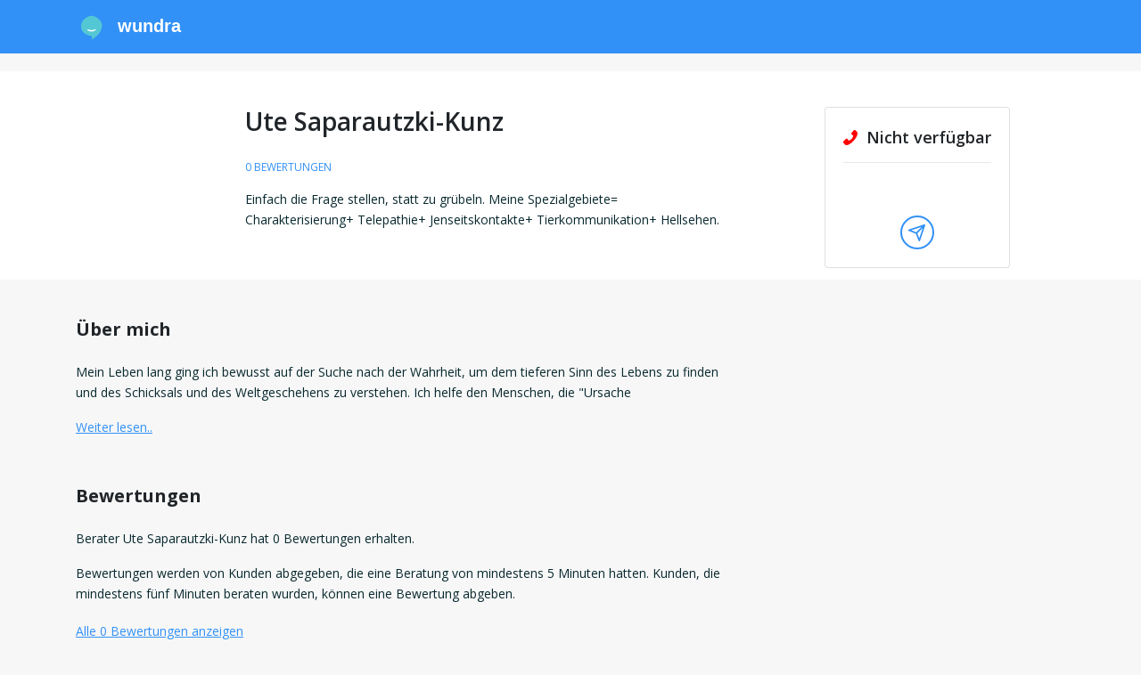

--- FILE ---
content_type: text/html; charset=utf-8
request_url: https://www.wundra.de/profil/ute-saparautzki-kunz
body_size: 13622
content:
<!DOCTYPE html>
<html class="no-js" lang="de">
<head>
    <meta charset="utf-8"/>
    <title>Ute Saparautzki-Kunz - Wundra</title>
    <meta name="description" content="Einfach die Frage stellen, statt zu grübeln. Meine Spezialgebiete= Charakterisierung&#43; Telepathie&#43; Jenseitskontakte&#43; Tierkommunikation&#43; Hellsehen."/>
    <meta name="viewport" content="width=device-width, initial-scale=1"/>

    <meta property="og:title" content="Ute Saparautzki-Kunz - Wundra"/>
    <meta property="og:url" content="https://www.wundra.de/profil/ute-saparautzki-kunz"/>
    
    
        <meta property="og:description" content="Einfach die Frage stellen, statt zu grübeln. Meine Spezialgebiete= Charakterisierung&#43; Telepathie&#43; Jenseitskontakte&#43; Tierkommunikation&#43; Hellsehen."/>
    
    
        <meta property="og:image" content="https://zcg.imgix.net/profile-1444-1718640455.png?w=200&amp;h=200"/>
    
    
        <meta property="og:type" content="profile"/>
    

    <link rel="canonical" href="https://www.wundra.de/profil/ute-saparautzki-kunz"/>
    <link rel="alternate" hreflang="x-default" href="https://www.wundra.de/profil/ute-saparautzki-kunz"/>
    <link rel="alternate" hreflang="de" href="https://www.wundra.de/profil/ute-saparautzki-kunz"/>
    

    <link rel="apple-touch-icon" sizes="180x180" href="/static/assets/icons/site-2/apple-touch-icon.png">
    <link rel="icon" type="image/png" sizes="32x32" href="/static/assets/icons/site-2/favicon-32x32.png">
    <link rel="icon" type="image/png" sizes="16x16" href="/static/assets/icons/site-2/favicon-16x16.png">
    <link rel="manifest" href="/manifest.json">
    <link rel="shortcut icon" href="/static/assets/icons/site-2/favicon.ico">
    <meta name="msapplication-TileColor" content="#da532c">

    
        <meta name="theme-color" content="#3291f6">
    

    
        <meta name="theme-color" content="#ffffff">
    

    <link rel="preconnect" href="https://fonts.googleapis.com">
    <link rel="preconnect" href="https://fonts.gstatic.com" crossorigin>
    <link href="https://fonts.googleapis.com/css2?family=Hind:wght@400;700&family=Open+Sans:wght@300;400;600;700&display=swap"
          rel="stylesheet">

    <script>
        const Prod =  true 
        const SiteID =  2 
        const user = {
            "locale": "de",
            "token": "",
            "id":  0,
            "email": "",
            "nickname": "",
            "wallet": {
                "money":  0 ,
                "coins":  0 ,
            }
        }
        window.labels = {};
        window.locales = {};
        window.llo = (s) => { var d = JSON.parse(s); Object.keys(d).forEach(k => window.labels[k] = d[k]); }
        window.recaptchaSiteKey = "6LfoQIcrAAAAAOMck3AG9s9ikMtB--3UWkzidwFG";
    </script>

    <script>
        window.labels["cookie.content"] = "Wir verwenden Cookies, um Ihre Erfahrung auf unserer Website zu verbessern und Ihnen personalisierte Werbung zu zeigen.";
        window.labels["cookie.button.accept"] = "Akzeptieren";
        window.labels["cookie.button.decline"] = "Ablehnen";
        window.labels["header.register"] = "Registrieren";
        window.labels["header.login"] = "Anmelden";

        window.labels["menu.deposit"] = "Aufladen";
        window.labels["menu.saldo"] = "Saldo";
        window.labels["menu.greeting"] = "Hi";
        window.labels["menu.dashboard"] = "Dashboard";
        window.labels["menu.favorites"] = "Favoriten";
        window.labels["menu.consults"] = "Meine Beratungen";
        window.labels["menu.reviews"] = "Bewertungen";
        window.labels["menu.transactions"] = "Transaktionen";
        window.labels["menu.logout"] = "Abmelden";
        window.labels["menu.vouchers"] = "Gutscheine";
        window.labels["menu.inbox"] = "Inbox";

        window.labels["footer.copyright"] = "© 2025 Wundra B.V.";

        window.labels["login_form.continue"] = "Zum Fortfahren einloggen.";
        window.labels["login_form.email"] = "E-Mailadresse:";
        window.labels["login_form.email_placeholder"] = "E-Mail eingeben";
        window.labels["login_form.password"] = "Passwort:";
        window.labels["login_form.password_placeholder"] = "Passwort eingeben";
        window.labels["login_form.submit"] = "ANMELDEN";
        window.labels["login_form.create_account"] = "Ein Konto erstellen";

        window.labels["partial.primary_actions.call_appointment"] = "Termin";
        window.labels["modal.callback_request.title"] = "Terminanfrage";
        window.labels["modal.callback_request.not_enough_money"] = "Um einen Rückruftermin zu vereinbaren, musst du mindestens 5 € auf deinem Konto haben. So weiß der Berater, dass du genug Guthaben hast, wenn er dich zurückruft.";
        window.labels["modal.callback_request.intro"] = "Geben Sie den Zeitraum an, in dem Sie angerufen werden möchten.";
        window.labels["modal.callback_request.call_before"] = "Sie werden angerufen vor:";
        window.labels["modal.callback_request.call_on"] = "Wenn %s Ihre Anfrage annimmt, werden Sie auf der folgenden Nummer angerufen:";
        window.labels["modal.callback_request.send"] = "ANFRAGE SENDEN";
        window.labels["modal.callback_request.minutes"] = "Minuten";
        window.labels["modal.callback_waiting.title"] = "Warten Sie eine Minute...";
        window.labels["modal.callback_waiting.remaining"] = "Hat noch %s Sekunden Zeit, um auf Ihre Anfrage zu antworten.";
        window.labels["modal.callback_waiting.respond"] = "Einen Moment bitte.";
        window.labels["modal.callback_accepted.title"] = "Terminanfrage angenommen.";
        window.labels["modal.callback_accepted.content"] = "%s hat Ihre Anfrage akzeptiert, Sie werden von unserem System unter der folgenden Nummer angerufen:";
        window.labels["modal.callback_accepted.call_before"] = "Dies passiert vor:";
        window.labels["modal.callback_declined.title"] = "Terminanfrage abgelehnt";
        window.labels["modal.callback_declined.content"] = "%s ist leider nicht in der Lage, Sie innerhalb des gewählten Zeitraums anzurufen.";
        window.labels["modal.callback_declined.try_again"] = "Bitte versuchen Sie es später erneut.";
        window.labels["modal.callback_expired.title"] = "Terminanfrage abgelaufen";
        window.labels["modal.callback_expired.content"] = "%s konnte leider Ihre Terminanfrage nicht beantworten.";
        window.labels["modal.callback_expired.try_again"] = "Bitte versuchen Sie es später erneut.";
        window.labels["settings.phonenumbers.title"] = "Telefonnummern";
        window.labels["settings.phonenumbers.delete"] = "Löschen";
        window.labels["settings.phonenumbers.content"] = "Unsere Berater rufen Sie immer über die Plattform an. Deshalb ist es wichtig, dass Sie eine Telefonnummer angeben unter der Sie gut erreichbar sind.  Wichtig: Die Telefonnummer ist für den Berater nicht sichtbar.  Mit Hilfe des Formulars können Sie ganz einfach eine neue Telefonnummer hinzufügen. Geben Sie hierfür die Nummer ein und drücken Sie auf \u0022bestätigen\u0022.  Zur Bestätigung der Telefonnummer wird unser System Sie unmittelbar danach anrufen. Bestätigen Sie Ihre Telefonnummer, indem Sie die \u00221\u0022 drücken. Stellen Sie sicher, dass Sie die Nummer, unter der Sie am besten zu erreichen sind, als Hauptnummer hinterlegen. ";
        window.labels["settings.phonenumbers.number"] = "Nummer";
        window.labels["settings.phonenumbers.action"] = "Aktion";
        window.labels["settings.phonenumbers.primary"] = "HAUPTNUMMER";
        window.labels["settings.phonenumbers.notification"] = "SMS-Benachrichtigungen";
        window.labels["settings.phonenumbers.manual_add"] = "Neue Nummer hinzufügen";
        window.labels["settings.phonenumbers.how_it_works"] = "So funktioniert es";
        window.labels["settings.phonenumbers.manual_step_one"] = "Um Ihre Telefonnummer zu bestätige, wird unser System Sie unter der unten angegebenen Telefonnummer anrufen. Der Anruf kommt von der Telefonnummer \u002b31 70 7000001";
        window.labels["settings.phonenumbers.manual_step_two"] = "Nehmen Sie den Anruf an und drücken die \u00221\u0022, um die Telefonnummer zu verifizieren. ";
        window.labels["settings.phonenumbers.manual_step_three"] = "Ihre Telefonnummer wurde bestätigt!";
        window.labels["settings.phonenumbers.cancel"] = "ABBRECHEN";
        window.labels["settings.phonenumbers.start_verification"] = "BESTÄTIGUNG STARTEN";
        window.labels["settings.phonenumbers.set_notification"] = "SMS Meldungen";
        window.labels["settings.phonenumbers.disable_notification"] = "SMS deaktivieren";
        window.labels["settings.phonenumbers.set_primary"] = "Zur Primärnummer machen";
        window.labels["settings.phonenumbers.result_0"] = "Ungültige Rufnummer eingegeben";
        window.labels["settings.phonenumbers.result_1"] = "Diese Rufnummer ist bereits vergeben";
        window.labels["settings.phonenumbers.result_2"] = "Diese Rufnummer ist bereits mit Ihrem Konto verknüpft";
        window.labels["settings.phonenumbers.result_6"] = "Ihre Rufnummer wurde erfolgreich verifiziert";
        window.labels["settings.phonenumbers.result_7"] = "Sie haben unseren Anruf nicht angenommen. Verifizierung fehlgeschlagen";
        window.labels["settings.phonenumbers.calling_verify"] = "Wir werden Sie jetzt anrufen, um Ihre Telefonnummer zu überprüfen. Bitte halten Sie Ihr Telefon bereit.";
        window.labels["modal.action_subscribe_number.title"] = "Benachrichtigungen per SMS";
        window.labels["modal.action_subscribe_webpush.title"] = "Push-Benachrichtigungen";
        window.labels["modal.action_subscribe_number.content"] = "Erhalten Sie jetzt Echtzeit-Updates von Ihren Lieblingsberatern per SMS. \n\n\nWählen Sie hier die Nummer, auf der Sie diese Benachrichtigungen erhalten möchten:";
        window.labels["modal.action_subscribe_webpush.content"] = "Empfangen Sie Ihre Benachrichtigungen mit Web-Push direkt auf Ihrem Gerät. Sie müssen dafür keine App mehr installieren.";
        window.labels["modal.action_subscribe_number.button"] = "Speichern";
        window.labels["modal.action_subscribe_webpush.button"] = "Aktivieren";
        window.labels["modal.action_subscribe_webpush.go_sms"] = "Oder weiter mit SMS-Benachrichtigungen";
        window.labels["modal.action_subscribe_webpush.go_push"] = "Oder weiter mit Push-Benachrichtigungen";
        window.labels["modal.action_subscribe_number.no_numbers"] = "Sie haben noch keine Telefonnummer verlinkt. Zuerst eine Telefonnummer hinzufügen.";
        window.labels["modal.action_subscribe_number.to_account"] = "Zum Konto";

        window.labels["invoice.invoice_title"] = "Ihre Rechnung";
        window.labels["invoice.generator_title"] = "Erstellen Sie Ihre eigene Rechnung";
        window.labels["invoice.generator_note"] = "Füllen Sie die folgenden Angaben aus, um eine Rechnung zu erstellen.";
        window.labels["invoice.fields.name"] = "Name";
        window.labels["invoice.fields.address"] = "Adresse";
        window.labels["invoice.fields.zip_code"] = "Postleitzahl";
        window.labels["invoice.fields.city"] = "Stadt";
        window.labels["invoice.fields.country"] = "invoice.fields.country";
        window.labels["invoice.fields.vat_number"] = "Umsatzsteueridentifikationsnummer";
        window.labels["invoice.fields.kvk_number"] = "HRB-Nummer";
        window.labels["invoice.generate_button"] = "Rechnung generieren";

        window.labels["register.reward.fm"] = "Registrieren Sie sich jetzt und erhalten Sie {amount} EUR kostenloses Guthaben!";
        window.labels["register.reward.dbr"] = "Registrieren Sie sich jetzt und erhalten Sie {percentage}% extra auf Ihre erste Einzahlung!";
        window.labels["register.reward.dba"] = "Registrieren Sie sich jetzt und erhalten Sie {amount} EUR extra auf Ihre erste Einzahlung!";

        
        window.statusListeners = {};
        window.locales = {
            error: "Es ist ein Fehler aufgetreten, bitte versuchen Sie es später noch einmal.",
            login: "Anmelden",
            register: "Registrieren",
            status_text_status_unavailable: "Nicht verfügbar",
            status_text_status_available: "Verfügbar",
            status_text_status_busy: "Im Gespräch",
            status_text_status_pause: "Pause",
            status_text_status_busy_chat: "Im Gespräch (Chat)",
            status_text_status_busy_upcoming_call: "Im Gespräch (Telefontermin)",
            copied: "In die Zwischenablage kopiert",
            deposit: "Aufladen",
            chat_consultants: "chatberater",
            chat_remaining_seconds_warning: "Dieser Chat wird in 1 Minute abgebrochen",
            chat_end_button: "Chat beenden",
            chat_failed: "Leider hat der Berater Ihren Anruf nicht beantwortet",
            chat_started: "Chat gestartet",
            chat_no_messages: "Noch keine Beiträge...",
            chat_type_here: "Ihre Nachricht",
            chat_connecting: "Verbindung wird hergestellt",
            chat_connecting_0: "chat.connecting_0",
            chat_connecting_1: "chat.connecting_1",
            chat_connecting_2: "chat.connecting_2",
            chat_connecting_3: "chat.connecting_3",
            chat_connecting_input: "Während des Wartens können Sie schon Ihre erste Nachricht vorbereiten.",
            chat_connecting_input_placeholder: "Ihre Nachricht",
            chat_connecting_step_1: "Überprüfung",
            chat_connecting_step_1_description: "Wir kontrollieren alle Angaben",
            chat_connecting_step_2: "Benachrichtigen",
            chat_connecting_step_2_description: "Wir senden die Einladung an den Berater",
            chat_connecting_step_3: "Warten",
            chat_connecting_step_3_description: "Warten Sie auf eine Antwort vom Berater",
            chat_reconnecting: "Wieder verbinden",
            chat_poor_connection: "Schlechte Verbindung",
            chat_poor_connection_note: "Wenn diese Meldung immer wieder angezeigt wird, versuchen Sie, zwischen Ihrer WLAN- und Mobilfunkverbindung zu wechseln.",
            chat_typing: "tippt...",
            chat_suggestions: "Möchten Sie einen Chat mit einem der anderen verfügbaren Berater beginnen?",
            chat_suggestions_no: "Nein Danke",
            chat_ended: "Chat geschlossen",
            chat_close_button: "Chatfenster schließen",
            chat_remaining_time: "Verbleibende Zeit",
            validation_not_checked: "validation.not_checked",
            validation_not_empty: "sollte nicht leer sein",
            validation_invalid_chars: "Keine ungültigen Zeichen",
            validation_min_chars: "Mindestens %d Zeichen",
            validation_max_chars: "validation.max_chars",
            validation_min_1_digit: "Mindestens 1 Ziffer",
            validation_no_match: "Felder stimmen nicht überein",
            validation_min_1_letter: "Mindestens 1 Buchstabe",
            text_consult_conflict: "Sie haben noch eine offene Textberatung mit diesem Berater und können daher keine neue Textberatung eröffnen.",
            text_consult_error: "Beim Senden Ihrer text-beratung ist etwas schief gelaufen, bitte versuchen Sie es erneut",
            phone_error: "Beim Hinzufügen Ihrer neuen Nummer ist ein Fehler aufgetreten. Bitte versuchen Sie es erneut.",
            phone_invalid: "Ungültige Rufnummer",
            phone_already_in_account: "Diese Nummer ist bereits mit Ihrem Konto verknüpft",
            phone_already_in_other_account: "Die Rufnummer ist bereits mit einem anderen Konto verknüpft",
            register_widget:{
                title: "Registrieren",
                title_short: "Registrieren",
                or_login: "Oder melden Sie sich mit einem bestehenden Konto an",
                submit: "Weiter",
                phone: {
                    question: "Wie lautet Ihre Telefonnummer? Wir senden Ihnen einen Registrierungscode per SMS an diese Nummer für eine einfache und schnelle Registrierung.",
                    verify: "Wir haben Ihnen einen Registrierungscode per SMS geschickt. Bitte geben Sie den Code unten ein, um Ihre Registrierung abzuschließen.",
                    verify_note: "register_widget.phone.verify_note",
                },
                sms: {
                    off: "Ich möchte keine SMS-Benachrichtigungen erhalten",
                    on: "Ich möchte SMS-Benachrichtigungen erhalten",
                },
                or_with_email: "Mit E-Mail",
                or_with_phone: "Mit SMS",
                terms_and_conditions: "Mit dem Ausfüllen der nachstehenden Anmeldung erklären Sie sich mit unseren \u003ca target=\u0022_blank\u0022 href=\u0022\/agb\u0022\u003eAllgemeinen Geschäftsbedingungen\u003c\/a\u003e einverstanden.",
                method: {
                    question: "register_widget.method.question",
                    use_sms: "register_widget.method.use_sms",
                    use_email: "register_widget.method.use_email",
                }
            },
            login_widget: {
                with: "mit",
                type_email: "e-mail",
                type_phone: "Telefon",
                title: "Anmelden",
                title_short: "login_widget.title_short",
                note: "Mit Ihrem Wundra-Konto anmelden.",
                or_register: "Oder erstellen Sie ein neues Konto",
                email_or_tel: "Telefonnummer oder E-Mail",
                next: "Weiter ",
                password: "Passwort eingeben",
                wrong_password: "Falsches Passwort",
                forgot_password: "Haben Sie Ihr Passwort vergessen?",
                or_send_code: "Code senden",
                email_code_note: "Wir haben Ihnen einen Anmeldecode per E-Mail geschickt. Bitte geben Sie diesen Code unten ein.",
                email_code_note_upgrade: "Da Sie sich zum ersten Mal mit dieser Telefonnummer anmelden, haben wir Ihnen einen Code zur Überprüfung per E-Mail geschickt. Bitte geben Sie diesen Code unten ein, um fortzufahren.",
                sms_code_note: "Wir haben Ihnen einen Anmeldecode per SMS geschickt. Bitte geben Sie diesen Code unten ein.",
            },

            inbox: {
                to_account: "Mein Konto",
                header: "Inbox",
                subscribe_button: "Meldungen",
                max_chars: "{count}\/{max} Zeichen",
                subscribe_button_on: "Einschalten",
                subscribe_popup: "Erhalten Sie Echtzeit-Benachrichtigungen von {consultant} per SMS",
                no_messages_yet: "Noch keine Nachrichten",
                choose_message: "Wählen Sie hier Ihre Nachricht",
                not_enough_coins: "Nicht genug Coins",
                type_message: "Nachricht eingeben",
                wait_for_response: "Warten auf Antwort...",
                follow_suggestion: "Sie folgen {consultant} noch nicht. Daher können Sie noch keine Nachrichten senden.",
                follow_button: "Jetzt folgen",
                send: "Senden",
                confirm_send: "Bestätigen",
                start_header: "Ihr Inbox",
                start_subheader: "Hier erhalten Sie alle Nachrichten und Updates von Ihren Beratern.",
                consult_description_chat: "Sie haben für %d Minuten gechattet",
                consult_description_call: "Sie haben %d Minuten angerufen",
                call_appointment_cancelled: "Anruf Termin abgesagt",
                call_appointment_request_accepted: "Anruf Terminanfrage akzeptiert",
                introduction: "Beginnen Sie Ihr Gespräch hier",
                message_welcome_text: "Wir schenken Ihnen 500 Coins. Coins können Sie nutzen, um einen Berater zu kontaktieren oder einen Chat zu starten. Aktivieren Sie jetzt die Benachrichtigung per SMS, um noch einfacher beraten zu werden. ",
                messages: {
                    msg_1: "Ich würde Sie gerne anrufen. Wann sind sie erreichbar?",
                    msg_2: "Ich würde gerne mit Ihnen chatten. Wann Sie sind erreichbar?",
                    msg_3: "beircht 3",
                    msg_4: "beircht 4",
                }
            },
            swiper: {
                now_following: "Sie folgen jetzt {name}!",
                start_conv: "Möchten Sie ein Gespräch beginnen, um sich gegenseitig kennenzulernen?",
                maybe_later: "Vielleicht später",
                yes: "Yes!",
            },
            broadcast: {
                pills: [
                    "Liebe \u0026 Beziehung",
                    "Spiritualität",
                    "Beruf \u0026 Finanzen",
                    "Spirituelle Gesundheit",
                    "Familienplanung",
                    "Andere"
                ],
                question: "Hallo, können Sie mir in der Kategorie {category} helfen? {question}",
                title: "5 Berater auf einmal befragen",
                state_sending: "Wir senden Ihre Frage nun an die anwesenden Spezialisten der Kategorie {subject}",
                state_sent: "Wir haben die Nachricht direkt an 5 Berater geschickt! Sie können die Antworten in Ihrem inbox lesen.",
                pick_category: "In welcher Kategorie haben Sie eine Frage, die Sie den Beratern stellen möchten?",
                write_question: "Beschreiben Sie kurz Ihre Frage zu {{subject}}.",
            },
            footer: [
                {
                    name: "Als Berater registrieren",
                    href: "https:\/\/berater-werden.wundra.de",
                },
                {
                    name: "Support",
                    href: "\/support",
                },
                {
                    name: "AGB",
                    href: "\/agb",
                },
                
                {
                    name: "Impressum",
                    href: "\/impressum",
                },
                {
                    name: "Datenschutzerklärung",
                    href: "\/datenschutzerklaerung",
                },
                
                {
                    name: "Blog",
                    href: "/blog/",
                }
            ],
            webrtc: {
                mic_issue: "Wir können Sie nicht hören",
                call_ended: "Anruf beendet",
            }
        }
        window.localizedUrls = {
            profileUrl: "\/profil",
            accountUrl: "\/konto",
            reviewsUrl: "\/konto\/bewertungen",
            consultsUrl: "\/konto\/beratungen",
            transactionsUrl: "\/konto\/transaktionen",
            accountSettingsUrl: "\/konto\/einstellungen",
            search: "\/suchen",
            recoverPassword: "\/konto\/passwort-vergessen",
            register: "\/registrieren",
            login: "\/anmelden",
            logout: "\/abmelden",
            searchListing: "\/listing\/suchen",
            consultantsListing: "\/listing\/berater",
            profileImage: "\/ajax\/profilfoto",
            accountConsultView: "\/konto\/consult",
            notificationMarkRead: "\/konto\/benachrichtigungen\/mark-read",
            ajax_addPushSubscription: "\/ajax\/konto\/webpush\/subscription",
            ajax_consultantCard: "\/ajax\/consultant\/card",
            ajax_consultantActionBox: "\/ajax\/consultant\/action-box",
            ajax_consultantActionBoxFooter: "\/ajax\/consultant\/action-box-footer",
            ajax_consultantActionBoxMobile: "\/ajax\/consultant\/action-box-mobile",
            ajax_followStart: "\/ajax\/konto\/follow\/start",
            ajax_followStop: "\/ajax\/konto\/follow\/stop",
            ajax_passwordChange: "\/ajax\/konto\/password\/change",
            ajax_nicknameChange: "\/ajax\/konto\/nickname\/change",
            ajax_birthdateChange: "\/ajax\/konto\/birthdate\/change",
            ajax_phonenumberSetPrimary: "\/ajax\/konto\/phonenumber\/set-primary",
            ajax_phonenumberSetNotification: "\/ajax\/konto\/phonenumber\/set-notification",
            ajax_phonenumberDelete: "\/ajax\/konto\/phonenumber\/delete",
            ajax_chatLogDelete: "\/ajax\/konto\/chat\/delete",
            ajax_chatLogCopy: "\/ajax\/konto\/chat\/copy",
            ajax_phonenumberAdd: "\/ajax\/konto\/phonenumber\/add",
            ajax_phonenumberStartVerification: "\/ajax\/konto\/phonenumber\/start-verification",
            ajax_phonenumberSmsVerificationCode: "\/ajax\/konto\/phonenumber\/sms-verification-code",
            ajax_phonenumberVerificationStatus: "\/ajax\/konto\/phonenumber\/verification-status",
            ajax_phonenumber: "\/ajax\/konto\/phonenumber",
            ajax_bankAccounts: "\/ajax\/konto\/bankaccount",
            ajax_newsletterSetActive: "\/ajax\/konto\/newsletter\/set-active",
            ajax_upcomingCallRequest: "\/ajax\/konto\/upcoming-call\/request",
            ajax_upcomingCallCancel: "\/ajax\/konto\/upcoming-call\/cancel",
            ajax_callMe: "\/ajax\/konto\/anrufen\/me",
            ajax_consultText: "\/ajax\/konto\/consult\/text",
            ajax_withdrawal: "\/ajax\/konto\/withdrawal",
        }
    </script>

    <script src="/static/main.7b56d1eb.js?v=1b65973"></script>
</head>

<body data-site-id="2">

<div data-tracking-widget></div>
<div data-affiliate-daemon></div>



    <div class="navbar-spacer-mobile"></div>
    <nav class="navbar navbar-expand-lg">
        <div class="container" style="justify-content: normal">
            <a class="navbar-brand logo-site-1" style="display:none;" href="/">
                <img
                        src="/static/assets/svg/sprite.svg#logo-view"
                        alt="Logo"
                />
                <span>Berater</span>
            </a>
            <a class="navbar-brand logo-site-2" style="display:none;" href="/">
                <img
                        src="/static/assets/svg/wundra.svg"
                        alt="Logo"
                />
                <span>Wundra</span>
            </a>
            <a class="navbar-brand logo-site-3" style="display:none;" href="/">
                <img
                        src="/static/assets/svg/videnso-full.svg"
                        alt="Logo"
                />
            </a>
            
            <button
                    class="navbar-toggler hamburger hamburger--collapse collapsed"
                    type="button"
                    data-toggle="collapse"
                    data-target="#navbarMainContent"
                    aria-controls="navbarMainContent"
                    aria-expanded="false"
                    aria-label="Toggle navigation"
            >
                <span class="hamburger-box">
                  <span class="hamburger-inner"></span>
                </span>
            </button>

            
                <ul class="navbar-nav mr-auto"></ul>
                <div data-menu-widget></div>
            
        </div>
        </div>
    </nav>







  <div class="user-bar-inverted">
    

    
        <div style="margin-bottom:20px"></div>
    

  </div>
  
  <div
    class="action-box sticky-top"
    id="action-box-17071"
  >
    <div class="container">
      <div class="row justify-content-end">
        <div class="col-md-4 col-lg-3">
          <div class="card">
            <div class="card-body d-flex align-items-center flex-column">
              
    
    
        <div class="status status-0">
            
                <svg xmlns="http://www.w3.org/2000/svg" width="26" height="16.034">
                    <path
                            d="M.42 11.767L2.661 9.53a1.488 1.488 0 012.477.559 1.523 1.523 0 001.758.959 6.9 6.9 0 004.155-4.155 1.448 1.448 0 00-.959-1.758 1.488 1.488 0 01-.559-2.477L11.767.42a1.6 1.6 0 012.158 0l1.518 1.518c1.518 1.6-.16 5.834-3.916 9.589s-7.991 5.514-9.589 3.916L.42 13.925a1.6 1.6 0 010-2.158z"
                            fill="#00b900"
                    />
                </svg>
            
            Nicht verfügbar
            
        </div>
    
        <div class="status status-1 hidden">
            
                <svg xmlns="http://www.w3.org/2000/svg" width="26" height="16.034">
                    <path
                            d="M.42 11.767L2.661 9.53a1.488 1.488 0 012.477.559 1.523 1.523 0 001.758.959 6.9 6.9 0 004.155-4.155 1.448 1.448 0 00-.959-1.758 1.488 1.488 0 01-.559-2.477L11.767.42a1.6 1.6 0 012.158 0l1.518 1.518c1.518 1.6-.16 5.834-3.916 9.589s-7.991 5.514-9.589 3.916L.42 13.925a1.6 1.6 0 010-2.158z"
                            fill="#00b900"
                    />
                </svg>
            
            Verfügbar
            
        </div>
    
        <div class="status status-2 hidden">
            
                <svg xmlns="http://www.w3.org/2000/svg" width="26" height="16.034">
                    <path
                            d="M.42 11.767L2.661 9.53a1.488 1.488 0 012.477.559 1.523 1.523 0 001.758.959 6.9 6.9 0 004.155-4.155 1.448 1.448 0 00-.959-1.758 1.488 1.488 0 01-.559-2.477L11.767.42a1.6 1.6 0 012.158 0l1.518 1.518c1.518 1.6-.16 5.834-3.916 9.589s-7.991 5.514-9.589 3.916L.42 13.925a1.6 1.6 0 010-2.158z"
                            fill="#00b900"
                    />
                </svg>
            
            Im Gespräch
            
        </div>
    
        <div class="status status-3 hidden">
            
                <svg xmlns="http://www.w3.org/2000/svg" width="26" height="16.034">
                    <path
                            d="M.42 11.767L2.661 9.53a1.488 1.488 0 012.477.559 1.523 1.523 0 001.758.959 6.9 6.9 0 004.155-4.155 1.448 1.448 0 00-.959-1.758 1.488 1.488 0 01-.559-2.477L11.767.42a1.6 1.6 0 012.158 0l1.518 1.518c1.518 1.6-.16 5.834-3.916 9.589s-7.991 5.514-9.589 3.916L.42 13.925a1.6 1.6 0 010-2.158z"
                            fill="#00b900"
                    />
                </svg>
            
            Pause
            
        </div>
    
        <div class="status status-4 hidden">
            
                <svg xmlns="http://www.w3.org/2000/svg" width="26" height="16.034">
                    <path
                            d="M.42 11.767L2.661 9.53a1.488 1.488 0 012.477.559 1.523 1.523 0 001.758.959 6.9 6.9 0 004.155-4.155 1.448 1.448 0 00-.959-1.758 1.488 1.488 0 01-.559-2.477L11.767.42a1.6 1.6 0 012.158 0l1.518 1.518c1.518 1.6-.16 5.834-3.916 9.589s-7.991 5.514-9.589 3.916L.42 13.925a1.6 1.6 0 010-2.158z"
                            fill="#00b900"
                    />
                </svg>
            
            Im Gespräch
            
        </div>
    
        <div class="status status-5 hidden">
            
                <i class="fas fa-comments"></i>
            
            Im Gespräch (Chat)
            
        </div>
    
        <div class="status status-6 hidden">
            
                <svg xmlns="http://www.w3.org/2000/svg" width="26" height="16.034">
                    <path
                            d="M.42 11.767L2.661 9.53a1.488 1.488 0 012.477.559 1.523 1.523 0 001.758.959 6.9 6.9 0 004.155-4.155 1.448 1.448 0 00-.959-1.758 1.488 1.488 0 01-.559-2.477L11.767.42a1.6 1.6 0 012.158 0l1.518 1.518c1.518 1.6-.16 5.834-3.916 9.589s-7.991 5.514-9.589 3.916L.42 13.925a1.6 1.6 0 010-2.158z"
                            fill="#00b900"
                    />
                </svg>
            
            Im Gespräch (Telefontermin)
            
        </div>
    

              
    

    <div class="primary-actions"
         data-chat-enabled="false"
         data-walletcall-enabled="false"
         data-callappointment-enabled="false">
        
        <a
                href="#"
                class="btn btn-primary btn-lg btn-action wallet-call-button  disabled  hidden"
                data-toggle="modal"
                data-target="#action-call"
                 disabled 
                data-box="0"
                data-rate="€ 2,50"
                data-premium="false"
                data-name="Ute Saparautzki-Kunz"
                data-return-url="/profil/ute-saparautzki-kunz"
                data-consultantid="17071"
                data-nextmodal=""
        >
            <img
                    src="/static/assets/svg/sprite.svg#phone-view"
                    alt="Anwesend"
            />
            
                anrufen
            
        </a>
        <div data-call-appointment-widget
             data-status="0"
             data-callappointments="false"
             data-consultant="17071"
             data-name="Ute Saparautzki-Kunz"
             data-rate="250"
             data-avatar="https://zcg.imgix.net/profile-1444-1718640455.png?w=150&h=150"
             data-maxduration="0"

        ></div>


        
    </div>


              

              
  <div class="secondary-actions">
    
      
      <a
              data-toggle="tooltip"
              data-placement="top"
              title="DM senden"
              style="margin: 0 5px"
              href="/konto/inbox/ute-saparautzki-kunz"
      >
        <button
                style="padding-left:3px"
        >
            <img
                    src="/static/assets/svg/sprite.svg#dm-send-view"
                    alt="DM senden"
            />

        </button>
      </a>
      
  </div>

            </div>
          </div>
        </div>
      </div>
    </div>
  </div>

  
    <div class="jumbotron jumbotron-fluid profile-intro">
        <div class="container">
            <div class="row">
                <div class="col-md-2 d-flex flex-column align-items-center">
                    <div
                            data-profile-avatar
                            class="avatar"
                            data-id="17071"
                            data-location="profile"
                            src="https://zcg.imgix.net/profile-1444-1718640455.png?w=150&amp;h=150"
                            alt="Profilbild von Ute Saparautzki-Kunz"
                    ></div>
                    <script>

                        window.labels["settings.phonenumbers.title"] = "Telefonnummern";
                        window.labels["settings.phonenumbers.delete"] = "Löschen";
                        window.labels["settings.phonenumbers.content"] = "Unsere Berater rufen Sie immer über die Plattform an. Deshalb ist es wichtig, dass Sie eine Telefonnummer angeben unter der Sie gut erreichbar sind.  Wichtig: Die Telefonnummer ist für den Berater nicht sichtbar.  Mit Hilfe des Formulars können Sie ganz einfach eine neue Telefonnummer hinzufügen. Geben Sie hierfür die Nummer ein und drücken Sie auf \u0022bestätigen\u0022.  Zur Bestätigung der Telefonnummer wird unser System Sie unmittelbar danach anrufen. Bestätigen Sie Ihre Telefonnummer, indem Sie die \u00221\u0022 drücken. Stellen Sie sicher, dass Sie die Nummer, unter der Sie am besten zu erreichen sind, als Hauptnummer hinterlegen. ";
                        window.labels["settings.phonenumbers.number"] = "Nummer";
                        window.labels["settings.phonenumbers.action"] = "Aktion";
                        window.labels["settings.phonenumbers.primary"] = "HAUPTNUMMER";
                        window.labels["settings.phonenumbers.notification"] = "SMS-Benachrichtigungen";
                        window.labels["settings.phonenumbers.manual_add"] = "Neue Nummer hinzufügen";
                        window.labels["settings.phonenumbers.how_it_works"] = "So funktioniert es";
                        window.labels["settings.phonenumbers.manual_step_one"] = "Um Ihre Telefonnummer zu bestätige, wird unser System Sie unter der unten angegebenen Telefonnummer anrufen. Der Anruf kommt von der Telefonnummer \u002b31 70 7000001";
                        window.labels["settings.phonenumbers.manual_step_two"] = "Nehmen Sie den Anruf an und drücken die \u00221\u0022, um die Telefonnummer zu verifizieren. ";
                        window.labels["settings.phonenumbers.manual_step_three"] = "Ihre Telefonnummer wurde bestätigt!";
                        window.labels["settings.phonenumbers.cancel"] = "ABBRECHEN";
                        window.labels["settings.phonenumbers.start_verification"] = "BESTÄTIGUNG STARTEN";
                        window.labels["settings.phonenumbers.set_notification"] = "SMS Meldungen";
                        window.labels["settings.phonenumbers.set_primary"] = "Zur Primärnummer machen";
                        window.labels["settings.phonenumbers.result_0"] = "Ungültige Rufnummer eingegeben";
                        window.labels["settings.phonenumbers.result_1"] = "Diese Rufnummer ist bereits vergeben";
                        window.labels["settings.phonenumbers.result_2"] = "Diese Rufnummer ist bereits mit Ihrem Konto verknüpft";
                        window.labels["settings.phonenumbers.result_6"] = "Ihre Rufnummer wurde erfolgreich verifiziert";
                        window.labels["settings.phonenumbers.result_7"] = "Sie haben unseren Anruf nicht angenommen. Verifizierung fehlgeschlagen";
                        window.labels["settings.phonenumbers.calling_verify"] = "Wir werden Sie jetzt anrufen, um Ihre Telefonnummer zu überprüfen. Bitte halten Sie Ihr Telefon bereit.";
                    </script>
                    <div
                            data-follow-button
                            data-subscribable="false"
                            data-consultant="17071"
                            data-following="false"
                            data-subscribed="false"
                    ></div>
                </div>
                <div class="col-9 col-md-6">
                    <h1>Ute Saparautzki-Kunz</h1>
                    <div class="rating">
                        
                        
                    </div>
                    <a
                            href="/profil/ute-saparautzki-kunz/bewertungen"
                            class="review-count"
                    >
                        0 Bewertungen
                    </a>
                    <p class="description">
                        Einfach die Frage stellen, statt zu grübeln. Meine Spezialgebiete= Charakterisierung&#43; Telepathie&#43; Jenseitskontakte&#43; Tierkommunikation&#43; Hellsehen.
                    </p>
                </div>
            </div>
            
  <div class="row" id="action-box-mobile-17071">
    <div class="action-box mobile">
      <div class="container">
        <div class="row">
          <div class="col-12">
            
    
    
        <div class="status status-0">
            
                <svg xmlns="http://www.w3.org/2000/svg" width="26" height="16.034">
                    <path
                            d="M.42 11.767L2.661 9.53a1.488 1.488 0 012.477.559 1.523 1.523 0 001.758.959 6.9 6.9 0 004.155-4.155 1.448 1.448 0 00-.959-1.758 1.488 1.488 0 01-.559-2.477L11.767.42a1.6 1.6 0 012.158 0l1.518 1.518c1.518 1.6-.16 5.834-3.916 9.589s-7.991 5.514-9.589 3.916L.42 13.925a1.6 1.6 0 010-2.158z"
                            fill="#00b900"
                    />
                </svg>
            
            Nicht verfügbar
            
        </div>
    
        <div class="status status-1 hidden">
            
                <svg xmlns="http://www.w3.org/2000/svg" width="26" height="16.034">
                    <path
                            d="M.42 11.767L2.661 9.53a1.488 1.488 0 012.477.559 1.523 1.523 0 001.758.959 6.9 6.9 0 004.155-4.155 1.448 1.448 0 00-.959-1.758 1.488 1.488 0 01-.559-2.477L11.767.42a1.6 1.6 0 012.158 0l1.518 1.518c1.518 1.6-.16 5.834-3.916 9.589s-7.991 5.514-9.589 3.916L.42 13.925a1.6 1.6 0 010-2.158z"
                            fill="#00b900"
                    />
                </svg>
            
            Verfügbar
            
        </div>
    
        <div class="status status-2 hidden">
            
                <svg xmlns="http://www.w3.org/2000/svg" width="26" height="16.034">
                    <path
                            d="M.42 11.767L2.661 9.53a1.488 1.488 0 012.477.559 1.523 1.523 0 001.758.959 6.9 6.9 0 004.155-4.155 1.448 1.448 0 00-.959-1.758 1.488 1.488 0 01-.559-2.477L11.767.42a1.6 1.6 0 012.158 0l1.518 1.518c1.518 1.6-.16 5.834-3.916 9.589s-7.991 5.514-9.589 3.916L.42 13.925a1.6 1.6 0 010-2.158z"
                            fill="#00b900"
                    />
                </svg>
            
            Im Gespräch
            
        </div>
    
        <div class="status status-3 hidden">
            
                <svg xmlns="http://www.w3.org/2000/svg" width="26" height="16.034">
                    <path
                            d="M.42 11.767L2.661 9.53a1.488 1.488 0 012.477.559 1.523 1.523 0 001.758.959 6.9 6.9 0 004.155-4.155 1.448 1.448 0 00-.959-1.758 1.488 1.488 0 01-.559-2.477L11.767.42a1.6 1.6 0 012.158 0l1.518 1.518c1.518 1.6-.16 5.834-3.916 9.589s-7.991 5.514-9.589 3.916L.42 13.925a1.6 1.6 0 010-2.158z"
                            fill="#00b900"
                    />
                </svg>
            
            Pause
            
        </div>
    
        <div class="status status-4 hidden">
            
                <svg xmlns="http://www.w3.org/2000/svg" width="26" height="16.034">
                    <path
                            d="M.42 11.767L2.661 9.53a1.488 1.488 0 012.477.559 1.523 1.523 0 001.758.959 6.9 6.9 0 004.155-4.155 1.448 1.448 0 00-.959-1.758 1.488 1.488 0 01-.559-2.477L11.767.42a1.6 1.6 0 012.158 0l1.518 1.518c1.518 1.6-.16 5.834-3.916 9.589s-7.991 5.514-9.589 3.916L.42 13.925a1.6 1.6 0 010-2.158z"
                            fill="#00b900"
                    />
                </svg>
            
            Im Gespräch
            
        </div>
    
        <div class="status status-5 hidden">
            
                <i class="fas fa-comments"></i>
            
            Im Gespräch (Chat)
            
        </div>
    
        <div class="status status-6 hidden">
            
                <svg xmlns="http://www.w3.org/2000/svg" width="26" height="16.034">
                    <path
                            d="M.42 11.767L2.661 9.53a1.488 1.488 0 012.477.559 1.523 1.523 0 001.758.959 6.9 6.9 0 004.155-4.155 1.448 1.448 0 00-.959-1.758 1.488 1.488 0 01-.559-2.477L11.767.42a1.6 1.6 0 012.158 0l1.518 1.518c1.518 1.6-.16 5.834-3.916 9.589s-7.991 5.514-9.589 3.916L.42 13.925a1.6 1.6 0 010-2.158z"
                            fill="#00b900"
                    />
                </svg>
            
            Im Gespräch (Telefontermin)
            
        </div>
    

            
    

    <div class="primary-actions"
         data-chat-enabled="false"
         data-walletcall-enabled="false"
         data-callappointment-enabled="false">
        
        <a
                href="#"
                class="btn btn-primary btn-lg btn-action wallet-call-button  disabled  hidden"
                data-toggle="modal"
                data-target="#action-call"
                 disabled 
                data-box="0"
                data-rate="€ 2,50"
                data-premium="false"
                data-name="Ute Saparautzki-Kunz"
                data-return-url="/profil/ute-saparautzki-kunz"
                data-consultantid="17071"
                data-nextmodal=""
        >
            <img
                    src="/static/assets/svg/sprite.svg#phone-view"
                    alt="Anwesend"
            />
            
                Anrufen
            
        </a>
        <div data-call-appointment-widget
             data-status="0"
             data-callappointments="false"
             data-consultant="17071"
             data-name="Ute Saparautzki-Kunz"
             data-rate="250"
             data-avatar="https://zcg.imgix.net/profile-1444-1718640455.png?w=150&h=150"
             data-maxduration="0"

        ></div>


        
    </div>

          </div>
          <div class="col-12 secondary-row">
            
  

            
  <div class="secondary-actions">
    
      
      <a
              data-toggle="tooltip"
              data-placement="top"
              title="DM senden"
              style="margin: 0 5px"
              href="/konto/inbox/ute-saparautzki-kunz"
      >
        <button
                style="padding-left:3px"
        >
            <img
                    src="/static/assets/svg/sprite.svg#dm-send-view"
                    alt="DM senden"
            />

        </button>
      </a>
      
  </div>

          </div>
        </div>
      </div>
    </div>
  </div>

        </div>
    </div>

  
        
            

<script type="application/ld+json">
    {
        "@context": "https://schema.org/",
        "@type": "Product",
        "name": "Consult",
        "description": "Einfach die Frage stellen, statt zu grübeln. Meine Spezialgebiete= Charakterisierung\u002b Telepathie\u002b Jenseitskontakte\u002b Tierkommunikation\u002b Hellsehen.",
        "image": "https:https:\/\/zcg.imgix.net\/profile-1444-1718640455.png?w=100\u0026h=100",
        
        "offers": {
            "@type": "Offer",
            "priceCurrency": "EUR",
            "price": "2",
            "seller": {
              "@type": "Organization",
              "name": "Ute Saparautzki-Kunz"
            }
        }
   }

</script>

  <div class="container">
    <div class="row">
      <div class="col-md-8 main-content">
        
  <div class="profile-content row">
    <div class="col-md-12">
      <h4>Über mich</h4>
      <p id="description-summary">
        Mein Leben lang ging ich bewusst auf der Suche nach der Wahrheit, um dem tieferen Sinn des Lebens zu finden und des Schicksals und des Weltgeschehens zu verstehen. Ich helfe den Menschen, die &#34;Ursache
      </p>
      <p id="description-full" class="d-none">
        Mein Leben lang ging ich bewusst auf der Suche nach der Wahrheit, um dem tieferen Sinn des Lebens zu finden und des Schicksals und des Weltgeschehens zu verstehen. Ich helfe den Menschen, die &#34;Ursache und Wirkung&#34; in ihrer Situation zu erkennen und das WARUM zu verstehen.<br /><br />In meinen Beratungen kombiniere ich das Wissen aus der geistigen Welt mit Erkenntnissen der Psychologie und verstehe das Leben in der Vollkommenheit und findet so Antworten, Lösungen und neue Wege.<br />Paar Informationen zu mir.<br />Die mediale Gabe wurde mir angeboren, schon als Kind war ich hellhörig und hellfühlig und in der Jugend kam die Hellsicht und das Hellriechen hinzu.<br />Im Laufe der sehr langen Zusammengehörigkeit mit der geistigen Welt, ist eine sehr enge Verbundenheit und Vertrautheit und die eigentliche Stärke aufgebaut worden, so dass ich ohne Mühe die Kontakte dort hin herstellen kann.<br /><br />Diese Bedeutung nach dem &#34;WARUM&#34; in dem Schicksal und der Lebenssituation“ bestärkten mich, anderen Menschen damit im Leben weiter helfen zu wollen.<br />Nur wer das Warum in dem Schicksal versteht, kann das Leben mit Höhen und Tiefen zu meistern.<br /><br />Deswegen beschloss ich mich Anfang 2007 International die spirituelle Beratung auch professionell für jeden Menschen anzubieten.<br />Die Stimme des Ratsuchenden genügt mir, um sich mittels meine vier Hellsinne mit der geistigen Welt in Verbindung zu setzen. Gemeinsam erkennen wir Ihre verborgenen Aufgaben und das Warum des Schicksals.<br />Auf Augenhöhe bespreche ich mit Ihnen die Zusammenhänge, motiviere und stärke Sie in allen Lebenslagen.<br /><br />Habe mich spezialisiert auf :<br /><br />&#34;dem WARUM des Schicksal im Leben&#34; und &#34;der tiefere Sinn für ein neues Leben&#34;.<br /> * Charakterisierung Mensch und Tier<br /> * Jenseitskontakte<br /> * Telepartie<br /> * Tierkommunikation<br /> * 4 Hellsinne<br /><br />   Wusstest du, dass Fragen dir die Antworten bringen!
      </p>

      <p>
        <a class="primary" href="#" id="profile-content-toggle" role="button">
          Weiter lesen..
        </a>
      </p>
      
    </div>
  </div>

        
  
  

        
  <div class="profile-reviews row">
    <div class="col-md-12">
      <h4>Bewertungen</h4>
      
      <p>Berater Ute Saparautzki-Kunz hat 0 Bewertungen erhalten.</p>
      <p>Bewertungen werden von Kunden abgegeben, die eine Beratung von mindestens 5 Minuten hatten. Kunden, die mindestens fünf Minuten beraten wurden, können eine Bewertung abgeben.</p>
      
  
  
  


  <div class="reviews">
    
  </div>
  



      <a
        href="/profil/ute-saparautzki-kunz/bewertungen"
        class="primary read-more"
      >
        Alle 0 Bewertungen anzeigen
      </a>
    </div>
  </div>

      </div>
    </div>
    <div class="row">
      <div class="col-md-12 main-content">
        
    <div class="sidebar-component footer">
        <p>Finden Sie Antworten auf Ihre Lebensfragen! Unsere spirituellen Berater unterstützen Sie rund um die Uhr. Suchen Sie sich Ihren Wunschberater aus und treten direkt mit ihm in Kontakt. Behalten Sie mit unseren transparenten Preisen jederzeit die volle Kostenkontrolle.</p>
        <ul>
            
                <li>
                    <a
                            class="primary"
                            href="https://berater-werden.wundra.de"
                            target="_blank"
                    >
                        Als Berater registrieren
                    </a>
                </li>
                <li class="seperator">•</li>
            
            <li>
                <a class="primary" href="/support">
                    Support
                </a>
            </li>
            <li class="seperator">•</li>
            <li>
                <a class="primary" href="/agb">
                    AGB
                </a>
            </li>
            <li class="seperator">•</li>
            <li>
                <a class="primary" href="/ueber-uns">
                    Über uns
                </a>
            </li>
            
                <li class="seperator">•</li>
                <li>
                    <a class="primary" href="/impressum">
                        Impressum
                    </a>
                </li>
                <li class="seperator">•</li>
                <li>
                    <a class="primary" href="/datenschutzerklaerung">
                        Datenschutzerklärung
                    </a>
                </li>
            
            
                <li class="seperator">•</li>
                <li>
                    <a class="primary" href="/blog/">
                        Blog
                    </a>
                </li>
            
        </ul>
        <p>© 2025 Wundra B.V.</p>
    </div>

      </div>
    </div>
  </div>
  
  <div class="row" id="action-box-footer-17071">
    <div class="action-box footer">
      <div class="container">
        <div class="row">
          <div class="col-12">
            
          </div>
        </div>
        <div class="row">
          <div class="col-12">
            
    

    <div class="primary-actions"
         data-chat-enabled="false"
         data-walletcall-enabled="false"
         data-callappointment-enabled="false">
        
        <a
                href="#"
                class="btn btn-primary btn-lg btn-action wallet-call-button  disabled  hidden"
                data-toggle="modal"
                data-target="#action-call"
                 disabled 
                data-box="0"
                data-rate="€ 2,50"
                data-premium="false"
                data-name="Ute Saparautzki-Kunz"
                data-return-url="/profil/ute-saparautzki-kunz"
                data-consultantid="17071"
                data-nextmodal=""
        >
            <img
                    src="/static/assets/svg/sprite.svg#phone-view"
                    alt="Anwesend"
            />
            
                Anrufen
            
        </a>
        <div data-call-appointment-widget
             data-status="0"
             data-callappointments="false"
             data-consultant="17071"
             data-name="Ute Saparautzki-Kunz"
             data-rate="250"
             data-avatar="https://zcg.imgix.net/profile-1444-1718640455.png?w=150&h=150"
             data-maxduration="0"

        ></div>


        
    </div>

          </div>
        </div>
      </div>
    </div>
  </div>

  
    <div
            class="modal fade"
            id="action-call"
            tabindex="-1"
            role="dialog"
            aria-hidden="true">
        <div
                class="modal-dialog"
                role="document">
            <div class="modal-content">
                <span class="modal-body modal-body-content">
                    <button
                            type="button"
                            class="close"
                            data-dismiss="modal"
                            aria-label="Close">
                        <span aria-hidden="true">
                            <img
                                    src="/static/assets/svg/sprite.svg#close-view"
                                    width="20"
                                    alt="Schließen"/>
                        </span>
                    </button>

          
              <h4>Mit einem Konto anrufen</h4>
              <h5>Wir rufen Sie an! (<span class="action-call-rate"></span> /Min.)
                  
              </h5>
              <p>
              Um mit <span class="action-call-name"></span> über Guthaben telefonieren zu können, müssen Sie bei Ihrem Konto angemeldet sein. Melden Sie sich unten an oder erstellen Sie ein Konto.
            </p>
              <hr/>
              
    
    
        
    

    
    
        
    
    

    
    
    <form action="/anmelden?return_url=/profil/ute-saparautzki-kunz" method="POST">
        <div class="form-group text-left">
            <label for="email">E-Mailadresse:</label>
            <input
                    type="email"
                    name="email"
                    class="form-control"
                    placeholder="E-Mail eingeben"
                    value=""
                    autofocus
            />
        </div>
        <div class="form-group text-left">
            <label for="password">Passwort:</label>
            <input
                    type="password"
                    name="password"
                    class="form-control"
                    placeholder="Passwort eingeben"
            />
        </div>
        
  

        <div class="submit-action-wrapper">
            <button type="submit" class="btn btn-primary">
                ANMELDEN
            </button>
            
                <div class="login-socials login-socials-small socials">
                    <div onclick="window.location.assign(this.getAttribute('data-link'))" data-link="/oauth/connect/google" class="google append-return-url">
                        <i class="fab fa-google-plus-square"></i>
                    </div>
                </div>
                <a href="/registrieren" class="register">
                    Ein Konto erstellen
                </a>
            
        </div>
    </form>

          
        </span>
            </div>
        </div>
    </div>

    <div
            class="modal fade"
            id="action-call-me"
            tabindex="-1"
            role="dialog"
            aria-hidden="true"
    >
        <div class="modal-dialog" role="document">
            <div class="modal-content">
                <div class="modal-body modal-body-content">
                    <button
                            type="button"
                            class="close"
                            data-dismiss="modal"
                            aria-label="Close"
                    >
            <span aria-hidden="true">
              <img
                      src="/static/assets/svg/sprite.svg#close-view"
                      alt="Schließen"
              />
            </span>
                    </button>
                    <h4>Gespräch wird eingerichtet</h4>
                    <p>
                        
                        
                        Unser System ruft Sie innerhalb von Sekunden unter <strong class="action-call-me-phonenumber"></strong> an und verbindet Sie dann mit <span class="action-call-me-name"></span>.
                    </p>
                    <p>Vergewissern Sie sich, dass diese Nummer korrekt ist, und behalten Sie Ihr Telefon im Auge.</p>
                </div>
            </div>
        </div>
    </div>

  
  <div
    class="modal fade"
    id="action-chat"
    tabindex="-1"
    role="dialog"
    aria-hidden="true"
  >
    <div class="modal-dialog" role="document">
      <div class="modal-content">
        <div class="modal-body modal-body-content">
          <button
            type="button"
            class="close"
            data-dismiss="modal"
            aria-label="Close"
          >
            <span aria-hidden="true">
              <img
                      src="/static/assets/svg/sprite.svg#close-view"
                alt="Schließen"
              />
            </span>
          </button>
          <h4>Chatten</h4>
          <h5>
            Mit Guthaben (<span class="action-chat-rate"></span> /Min.)
            
          </h5>
          
            <p>
              Um mit <span class="action-chat-name"></span> zu chatten, benötigen Sie ein Konto. Erstellen Sie unten Ihr Konto.
            </p>
            <hr />
            
    
    
        
    

    
    
        
    
    

    
    
    <form action="/anmelden?return_url=/profil/ute-saparautzki-kunz" method="POST">
        <div class="form-group text-left">
            <label for="email">E-Mailadresse:</label>
            <input
                    type="email"
                    name="email"
                    class="form-control"
                    placeholder="E-Mail eingeben"
                    value=""
                    autofocus
            />
        </div>
        <div class="form-group text-left">
            <label for="password">Passwort:</label>
            <input
                    type="password"
                    name="password"
                    class="form-control"
                    placeholder="Passwort eingeben"
            />
        </div>
        
  

        <div class="submit-action-wrapper">
            <button type="submit" class="btn btn-primary">
                ANMELDEN
            </button>
            
                <div class="login-socials login-socials-small socials">
                    <div onclick="window.location.assign(this.getAttribute('data-link'))" data-link="/oauth/connect/google" class="google append-return-url">
                        <i class="fab fa-google-plus-square"></i>
                    </div>
                </div>
                <a href="/registrieren" class="register">
                    Ein Konto erstellen
                </a>
            
        </div>
    </form>

          
        </div>
      </div>
    </div>
  </div>

  
  
  <div
    class="modal fade"
    id="action-callback-request"
    tabindex="-1"
    role="dialog"
    aria-hidden="true"
  >
    <div class="modal-dialog" role="document">
      <div class="modal-content">
        <div class="modal-body modal-body-content">
          <button
            type="button"
            class="close"
            data-dismiss="modal"
            aria-label="Close"
          >
            <span aria-hidden="true">
              <img
                      src="/static/assets/svg/sprite.svg#close-view"
                alt="Schließen"
              />
            </span>
          </button>
          <h4>Terminanfrage</h4>
          
            <p>
              Um eine Terminanfrage an <span class="action-callback-request-name"></span> zu senden, müssen Sie über ein Konto verfügen.
            </p>
            <hr />
            
    
    
        
    

    
    
        
    
    

    
    
    <form action="/anmelden?return_url=/profil/ute-saparautzki-kunz" method="POST">
        <div class="form-group text-left">
            <label for="email">E-Mailadresse:</label>
            <input
                    type="email"
                    name="email"
                    class="form-control"
                    placeholder="E-Mail eingeben"
                    value=""
                    autofocus
            />
        </div>
        <div class="form-group text-left">
            <label for="password">Passwort:</label>
            <input
                    type="password"
                    name="password"
                    class="form-control"
                    placeholder="Passwort eingeben"
            />
        </div>
        
  

        <div class="submit-action-wrapper">
            <button type="submit" class="btn btn-primary">
                ANMELDEN
            </button>
            
                <div class="login-socials login-socials-small socials">
                    <div onclick="window.location.assign(this.getAttribute('data-link'))" data-link="/oauth/connect/google" class="google append-return-url">
                        <i class="fab fa-google-plus-square"></i>
                    </div>
                </div>
                <a href="/registrieren" class="register">
                    Ein Konto erstellen
                </a>
            
        </div>
    </form>

          
        </div>
      </div>
    </div>
  </div>

  <div
    class="modal fade"
    id="action-callback-waiting"
    tabindex="-1"
    role="dialog"
    aria-hidden="true"
  >
    <div class="modal-dialog" role="document">
      <div class="modal-content">
        <div class="modal-body modal-body-content">
          <button
            type="button"
            class="close"
            data-dismiss="modal"
            aria-label="Close"
          >
            <span aria-hidden="true">
              <img
                      src="/static/assets/svg/sprite.svg#close-view"
                alt="Schließen"
              />
            </span>
          </button>
          <h4>Warten Sie eine Minute...</h4>
          <div class="modal-avatar">
            <img
              class="action-callback-waiting-avatar"
              alt="Avatar"
            />
            <span class="action-callback-waiting-name"></span>
          </div>
          <p>
            
            
            Hat noch <span class="remaining">300</span> Sekunden Zeit, um auf Ihre Anfrage zu antworten.
          </p>
          <p>
            Einen Moment bitte.
          </p>
        </div>
      </div>
    </div>
  </div>

  
  <div
    class="modal fade"
    id="action-callback-accepted"
    tabindex="-1"
    role="dialog"
    aria-hidden="true"
  >
    <div class="modal-dialog" role="document">
      <div class="modal-content">
        <div class="modal-body modal-body-content">
          <button
            type="button"
            class="close"
            data-dismiss="modal"
            aria-label="Close"
          >
            <span aria-hidden="true">
              <img
                src="/static/assets/svg/sprite.svg#close-view"
                alt="Schließen"
              />
            </span>
          </button>
          <h4>Terminanfrage angenommen.</h4>
          <p><span class="action-callback-accepted-name"></span> hat Ihre Anfrage akzeptiert, Sie werden von unserem System unter der folgenden Nummer angerufen:</p>
          <div class="icon-info">
            <img
              src="/static/assets/svg/sprite.svg#callback-phone-view"
              alt="Telefon"
            />
            <div
              class="action-callback-accepted-primarynumber info-value"
            ></div>
          </div>
          <p>Dies passiert vor:</p>
          <div class="icon-info">
            <img
              src="/static/assets/svg/sprite.svg#callback-clock-view"
              alt="Uhr"
            />
            <div class="action-callback-accepted-before info-value"></div>
          </div>
          <p>Bitte beachten Sie: Unser System ruft Sie von der Telefonnummer 070 7000 001 an</p>
          <hr />
          
          <p>
            Mit Ihrem aktuellen Guthaben können Sie <span class="action-callback-accepted-maxduration"></span> Minuten lang telefonieren.
          </p>
          
    
    
    <div class="wallet-status">
        <div class="wallet">
            <i class="fas fa-wallet d-inline d-sm-none"></i>
            <span>
        Sie haben <strong>€ 0,00</strong> in Ihrem Wallet
      </span>
            <span class="mobile-wallet">
        € 0,00
      </span>
        </div>
            <a
                    class="btn btn-primary btn-sm charge-wallet"
                    data-toggle="modal"
                    onclick="window.bus.payment_modal.open();"
            >
                <i class="fas fa-plus"></i>
                <span>Aufladen</span>
            </a>
    </div>

        </div>
      </div>
    </div>
  </div>

  
  <div
    class="modal fade"
    id="action-callback-declined"
    tabindex="-1"
    role="dialog"
    aria-hidden="true"
  >
    <div class="modal-dialog" role="document">
      <div class="modal-content">
        <div class="modal-body modal-body-content">
          <button
            type="button"
            class="close"
            data-dismiss="modal"
            aria-label="Close"
          >
            <span aria-hidden="true">
              <img
                      src="/static/assets/svg/sprite.svg#close-view"
                alt="Schließen"
              />
            </span>
          </button>
          <h4>Terminanfrage abgelehnt</h4>
          <p>
            <span class="action-callback-declined-name"></span> ist leider nicht in der Lage, Sie innerhalb des gewählten Zeitraums anzurufen.
          </p>
          <p>
            Bitte versuchen Sie es später erneut.
          </p>
        </div>
      </div>
    </div>
  </div>

  
  <div
    class="modal fade"
    id="action-callback-expired"
    tabindex="-1"
    role="dialog"
    aria-hidden="true"
  >
    <div class="modal-dialog" role="document">
      <div class="modal-content">
        <div class="modal-body modal-body-content">
          <button
            type="button"
            class="close"
            data-dismiss="modal"
            aria-label="Close"
          >
            <span aria-hidden="true">
              <img
                      src="/static/assets/svg/sprite.svg#close-view"
                alt="Schließen"
              />
            </span>
          </button>
          <h4>Terminanfrage abgelaufen</h4>
          <p>
            <span class="action-callback-expired-name"></span> konnte leider Ihre Terminanfrage nicht beantworten.
          </p>
          <p>
            Bitte versuchen Sie es später erneut.
          </p>
        </div>
      </div>
    </div>
  </div>

  
  <div
    class="modal fade"
    id="action-textconsult"
    tabindex="-1"
    role="dialog"
    aria-hidden="true"
  >
    <div class="modal-dialog" role="document">
      <div class="modal-content">
        <div class="modal-body modal-body-content">
          <button
            type="button"
            class="close"
            data-dismiss="modal"
            aria-label="Close"
          >
            <span aria-hidden="true">
              <img
                src="/static/assets/svg/sprite.svg#close-view"
                alt="Schließen"
              />
            </span>
          </button>
          <h4>Textberatung</h4>
          <h5>
            Mit Guthaben (<span class="action-textconsult-rate"></span> Kosten pro Nachricht)
          </h5>
          
            <p>
              Um eine Textberatung mit <span class="action-textconsult-name"></span> zu starten, müssen Sie ein Konto haben. Erstellen Sie unten Ihr Konto.
            </p>
            <hr />
            
    
    
        
    

    
    
        
    
    

    
    
    <form action="/anmelden?return_url=/profil/ute-saparautzki-kunz" method="POST">
        <div class="form-group text-left">
            <label for="email">E-Mailadresse:</label>
            <input
                    type="email"
                    name="email"
                    class="form-control"
                    placeholder="E-Mail eingeben"
                    value=""
                    autofocus
            />
        </div>
        <div class="form-group text-left">
            <label for="password">Passwort:</label>
            <input
                    type="password"
                    name="password"
                    class="form-control"
                    placeholder="Passwort eingeben"
            />
        </div>
        
  

        <div class="submit-action-wrapper">
            <button type="submit" class="btn btn-primary">
                ANMELDEN
            </button>
            
                <div class="login-socials login-socials-small socials">
                    <div onclick="window.location.assign(this.getAttribute('data-link'))" data-link="/oauth/connect/google" class="google append-return-url">
                        <i class="fab fa-google-plus-square"></i>
                    </div>
                </div>
                <a href="/registrieren" class="register">
                    Ein Konto erstellen
                </a>
            
        </div>
    </form>

          
        </div>
      </div>
    </div>
  </div>

  <div
    class="modal fade"
    id="action-textconsult-success"
    tabindex="-1"
    role="dialog"
    aria-hidden="true"
  >
    <div class="modal-dialog" role="document">
      <div class="modal-content">
        <div class="modal-body modal-body-content">
          <button
            type="button"
            class="close"
            data-dismiss="modal"
            aria-label="Close"
          >
            <span aria-hidden="true">
              <img
                src="/static/assets/svg/sprite.svg#close-view"
                alt="Schließen"
              />
            </span>
          </button>
          <h4>Textberatung gesendet</h4>
          <p>Das Versenden der Textberatung war erfolgreich. Der Berater hat Ihre Nachricht erhalten und wird diese schnellstmöglich beantworten. Ist dies dem Berater innerhalb von 24 Stunden nicht möglich, werden Ihnen die Kosten für dieses Beratungsgespräch erstattet.</p>
        </div>
      </div>
    </div>
  </div>

  
  <div
    class="modal fade"
    id="action-low-funds"
    tabindex="-1"
    role="dialog"
    aria-hidden="true"
  >
    <div class="modal-dialog" role="document">
      <div class="modal-content">
        <div class="modal-body modal-body-content">
          <button
            type="button"
            class="close"
            data-dismiss="modal"
            aria-label="Close"
          >
            <span aria-hidden="true">
              <img
                src="/static/assets/svg/sprite.svg#close-view"
                alt="Schließen"
              />
            </span>
          </button>
          <h4>Sie haben nicht genügend Guthaben auf ihrem Konto</h4>
          <p>
            Die Rate dieses Beraters ist <span class="action-low-funds-rate"></span>
            <br />
            Fügen Sie Ihrem Wallet Guthaben hinzu.
          </p>
          
    
    



        </div>
      </div>
    </div>
  </div>



<script type="text/javascript">
    window.SegmentEvents =  null 
</script>



    
  <div
    class="modal fade"
    id="action-favorite"
    tabindex="-1"
    role="dialog"
    aria-hidden="true"
  >
    <div class="modal-dialog" role="document">
      <div class="modal-content">
        <div class="modal-body modal-body-content">
          <button
            type="button"
            class="close"
            data-dismiss="modal"
            aria-label="Close"
          >
            <span aria-hidden="true">
              <img
                src="/static/assets/svg/sprite.svg#close-view"
                alt="Schließen"
              />
            </span>
          </button>
          <h4>Favoriten verwalten</h4>
          <p>
            
            
            Sie müssen angemeldet sein, um Berater als Favoriten speichern zu können. <a href="/anmelden">Anmelden</a> oder erstellen Sie unten ein Konto.
          </p>
          <hr />
          
    
    
        
    

    
    
        
    
    

    
    
    <form action="/anmelden?return_url=/profil/ute-saparautzki-kunz" method="POST">
        <div class="form-group text-left">
            <label for="email">E-Mailadresse:</label>
            <input
                    type="email"
                    name="email"
                    class="form-control"
                    placeholder="E-Mail eingeben"
                    value=""
                    autofocus
            />
        </div>
        <div class="form-group text-left">
            <label for="password">Passwort:</label>
            <input
                    type="password"
                    name="password"
                    class="form-control"
                    placeholder="Passwort eingeben"
            />
        </div>
        
  

        <div class="submit-action-wrapper">
            <button type="submit" class="btn btn-primary">
                ANMELDEN
            </button>
            
                <div class="login-socials login-socials-small socials">
                    <div onclick="window.location.assign(this.getAttribute('data-link'))" data-link="/oauth/connect/google" class="google append-return-url">
                        <i class="fab fa-google-plus-square"></i>
                    </div>
                </div>
                <a href="/registrieren" class="register">
                    Ein Konto erstellen
                </a>
            
        </div>
    </form>

        </div>
      </div>
    </div>
  </div><div
    class="modal fade"
    id="action-broadcast"
    tabindex="-1"
    role="dialog"
    aria-hidden="true"
  >
    <div class="modal-dialog" role="document">
      <div class="modal-content">
        <div class="modal-body modal-body-content">
          <button
            type="button"
            class="close"
            data-dismiss="modal"
            aria-label="Close"
          >
            <span aria-hidden="true">
              <img
                src="/static/assets/svg/sprite.svg#close-view"
                alt="Schließen"
              />
            </span>
          </button>
          <h4>Eine Frage stellen</h4>
          <p>
            
            
            Um eine Frage an die Spezialisten zu stellen, müssen Sie sich zunächst anmelden. <a href="/anmelden">Anmelden</a> oder erstellen Sie unten ein Konto.
          </p>
          <hr />
          
    
    
        
    

    
    
        
    
    

    
    
    <form action="/anmelden?return_url=/profil/ute-saparautzki-kunz" method="POST">
        <div class="form-group text-left">
            <label for="email">E-Mailadresse:</label>
            <input
                    type="email"
                    name="email"
                    class="form-control"
                    placeholder="E-Mail eingeben"
                    value=""
                    autofocus
            />
        </div>
        <div class="form-group text-left">
            <label for="password">Passwort:</label>
            <input
                    type="password"
                    name="password"
                    class="form-control"
                    placeholder="Passwort eingeben"
            />
        </div>
        
  

        <div class="submit-action-wrapper">
            <button type="submit" class="btn btn-primary">
                ANMELDEN
            </button>
            
                <div class="login-socials login-socials-small socials">
                    <div onclick="window.location.assign(this.getAttribute('data-link'))" data-link="/oauth/connect/google" class="google append-return-url">
                        <i class="fab fa-google-plus-square"></i>
                    </div>
                </div>
                <a href="/registrieren" class="register">
                    Ein Konto erstellen
                </a>
            
        </div>
    </form>

        </div>
      </div>
    </div>
  </div>

    
  <div
    class="modal fade"
    id="modal-pagination-account"
    tabindex="-1"
    role="dialog"
    aria-hidden="true"
  >
    <div class="modal-dialog" role="document">
      <div class="modal-content">
        <div class="modal-body modal-body-content">
          <button
            type="button"
            class="close"
            data-dismiss="modal"
            aria-label="Close"
          >
            <span aria-hidden="true">
              <img
                src="/static/assets/svg/sprite.svg#close-view"
                alt="Schließen"
              />
            </span>
          </button>
          <h4>Alle Bewertungen anzeigen</h4>
          <p>Sie benötigen ein Konto, um alle Bewertungen von Beratern lesen zu können. Erstellen Sie unten ein Konto.</p>
          <hr />
          
    
    <form
            action="/registrieren"
            method="POST"
            class="append-return-url text-left needs-validation"
            novalidate
    >
        <div class="form-group">
            
            
            <label for="id753d71608965">E-Mailadresse:</label>
            <input
                    type="email"
                    name="email"
                    class="form-control"
                    value=""
                    required
                    id="id753d71608965"
                    placeholder="Geben sie ihre E-Mailadresse ein"
            />
        </div>
        <div class="form-group">
            
            <label for="id50d777fb9f52">
                Passwort:
            </label>
            <input
                    type="password"
                    name="password-new"
                    class="form-control"
                    value=""
                    required
                    placeholder="Wählen Sie ein Passwort"
                    id="id50d777fb9f52"
                    minlength="8"
            />
            <div class="rules-feedback"></div>
        </div>
        <div class="form-group">
            
            <label for="id4a43a602ec59">
                Passwort wiederholen:
            </label>
            <input
                    type="password"
                    name="password-new-repeat"
                    class="form-control"
                    placeholder="Wiederholen Sie Ihr Passwort"
                    required
                    value=""
                    id="id4a43a602ec59"
                    minlength="8"
                    data-name="Wachtwoord"
            />
            <div class="invalid-feedback"></div>
        </div>
        <div class="form-group">
            <div class="form-check">
                
                <input
                        type="checkbox"
                        name="terms-and-conditions"
                        class="form-check-input"
                        value="true"
                        required
                        id="id68ca5431ce14"
                        
                />
                <label class="form-check-label" for="id68ca5431ce14">
                    
                    Ich stimme der <a target="_blank" href="/agb">Allgemeine Geschäftsbedingungen</a> zu
                </label>
            </div>
            <div class="form-check">
                
                <input
                        type="checkbox"
                        name="privacy-statement"
                        class="form-check-input"
                        value="true"
                        required
                        id="id2d2feeac85e5"
                        
                />
                <label class="form-check-label" for="id2d2feeac85e5">
                    
                    Ich stimme der <a target="_blank" href="/datenschutzerklaerung">Datenschutzerklärung</a> zu
                </label>
            </div>
        </div>
        <div class="form-group">
            <div
                    class="g-recaptcha"
                    data-sitekey="6LfoQIcrAAAAAOMck3AG9s9ikMtB--3UWkzidwFG"
            ></div>
        </div>
        
  

        <div class="submit-action-wrapper">
            <button type="submit" class="btn btn-primary">
                KONTO ERSTELLEN
            </button>
            
                <div class="login-socials login-socials-small socials">



                    <div onclick="window.location.assign(this.getAttribute('data-link'))" data-link="/oauth/connect/google?register=1" class="google append-return-url">
                        <i class="fab fa-google-plus-square"></i>
                    </div>
                </div>
                <a
                        href="/anmelden"
                        class="register primary append-return-url"
                >
                    Oder melden Sie sich an
                </a>
            
        </div>
    </form>

        </div>
      </div>
    </div>
  </div>


<div id="chat"></div>

<a style="display:none" hreflang="de" href="https://www.wundra.de/profil/ute-saparautzki-kunz">de</a>


</body>
</html>


--- FILE ---
content_type: image/svg+xml
request_url: https://www.wundra.de/static/assets/svg/sprite.svg
body_size: 7279
content:
<?xml version="1.0" encoding="utf-8"?>
<!DOCTYPE svg PUBLIC "-//W3C//DTD SVG 1.1//EN" "http://www.w3.org/Graphics/SVG/1.1/DTD/svg11.dtd">
<svg width="20" height="20" version="1.1" id="Layer_1" xmlns="http://www.w3.org/2000/svg"
     xmlns:xlink="http://www.w3.org/1999/xlink" x="0px"
     y="0px" viewBox="0 0 3000 3000" xml:space="preserve">

    <view id="logo-view" viewBox="0 300 1024 1024"/>
    <g id="logo" transform="translate(62,404)">
          <path d="M65.705398,398.902133 C98.885846,538.954573 224.745895,643.152257 374.942617,643.152257 L374.942617,643.152257 L438.00175,643.155097 C438.897688,644.010996 439.789985,644.863389 440.67864,645.712276 C407.711817,690.515171 354.611302,719.58684 294.720735,719.58684 L294.720735,719.58684 L263.615494,719.586321 L262.347355,720.916143 C216.778658,768.708314 189.232745,797.392096 179.709616,806.967488 C165.280632,821.475657 137.719969,813.835377 137.719969,796.629259 L137.719969,796.629259 L137.719494,714.357668 C58.6502801,694.919543 -5.68434189e-14,623.551565 -5.68434189e-14,538.48508 C-5.68434189e-14,482.474026 25.4273214,432.401841 65.3684308,399.182058 Z"
                id="Combined-Shape" fill="#F2730C"></path>
        <path d="M597.360367,0 C764.503621,-3.07037176e-14 900,135.496379 900,302.639633 C900,444.492306 802.405569,563.550579 670.698685,596.332474 L670.696251,734.875897 C670.696251,763.729373 624.611208,776.541595 600.484055,752.212394 C584.910758,736.508682 538.516612,687.531519 461.301616,605.280905 L407.306809,605.279265 C240.163556,605.279265 104.667177,469.782887 104.667177,302.639633 C104.667177,135.496379 240.163556,3.07037176e-14 407.306809,0 L597.360367,0 Z"
              id="Combined-Shape" fill="#649EFE"></path>
        <path d="M207.85016,241.378378 L236.299936,241.379002 L236.301259,408.831827 C236.322977,422.3914 236.656409,427.518144 240.420518,435.046363 C245.102998,444.411323 256.15365,451.154094 269.264593,451.154094 C282.375536,451.154094 293.426189,444.411323 298.108668,435.046363 L298.357267,434.542358 C302.049921,426.949728 302.22925,421.613185 302.22925,406.951485 L302.22925,241.379002 L330.679027,241.378378 C343.179849,241.36072 348.217125,240.951171 354.410476,238.035485 L354.860323,237.820317 C363.101487,233.887034 369.095061,223.772878 369.095061,212.160328 C369.095061,200.547779 363.101487,190.433622 354.860323,186.500339 L354.410476,186.285172 C348.067887,183.299228 342.93776,182.941655 329.762231,182.941655 L207.85016,182.941655 C195.048112,182.960362 190.073635,183.389451 183.668864,186.500339 C175.427699,190.433622 169.434125,200.547779 169.434125,212.160328 C169.434125,223.653161 175.304758,233.678336 183.414703,237.696704 L183.668864,237.820317 C190.073635,240.931206 195.048112,241.360294 207.85016,241.378378 Z M562.949688,422.684617 C589.564902,396.069402 590.456971,362.618666 590.482008,318.983003 L590.482008,313.614352 C590.456971,269.978689 589.564902,236.527953 562.949688,209.912738 C543.84517,190.808221 521.181968,180.694065 488.591909,180.694065 C456.001851,180.694065 433.338649,190.808221 414.234131,209.912738 C387.618917,236.527953 386.726848,269.978689 386.701811,313.614352 L386.701811,318.983003 C386.726848,362.618666 387.618917,396.069402 414.234131,422.684617 C433.338649,441.789134 456.001851,451.90329 488.591909,451.90329 C521.181968,451.90329 543.84517,441.789134 562.949688,422.684617 Z M514.813796,381.478795 C509.944017,387.846968 500.579058,393.465943 488.591909,393.465943 C476.742545,393.465943 467.455435,387.975397 462.539725,381.698083 L462.370023,381.478795 C456.436385,373.690895 452.70561,365.168707 452.631587,317.747626 L452.630465,316.298677 C452.630465,267.600888 456.376449,258.610527 462.370023,250.743961 C467.239802,244.375789 476.604761,239.131412 488.591909,239.131412 C500.579058,239.131412 509.944017,244.375789 514.813796,250.743961 L515.170701,251.217612 C520.955711,258.986025 524.553354,268.574844 524.553354,316.298677 C524.553354,364.996467 520.80737,373.612229 514.813796,381.478795 Z M635.061159,221.296959 L635.061159,408.831827 C635.082878,422.3914 635.416309,427.518144 639.180418,435.046363 C643.862898,444.411323 654.91355,451.154094 668.024493,451.154094 C681.135437,451.154094 692.186089,444.411323 696.868568,435.046363 L697.117167,434.542358 C700.809821,426.949728 700.989151,421.613185 700.989151,406.951485 L700.989151,354.507712 L741.071177,354.507712 C800.257721,354.507712 832.098583,312.552694 832.098583,268.724683 C832.098583,224.896673 800.257721,182.941655 741.071177,182.941655 L674.059364,182.941655 C664.547883,182.958633 653.020418,183.336393 644.237496,192.119315 C635.651943,200.704868 635.098036,211.913 635.061159,221.296959 L635.061159,221.296959 Z M700.989151,296.070365 L700.989151,241.379002 L738.07439,241.379002 C756.055112,241.379002 766.543867,254.677244 766.543867,268.724683 C766.543867,282.772123 756.055112,296.070365 738.07439,296.070365 L700.989151,296.070365 Z"
              id="TOP" fill="#FFFFFF" fill-rule="nonzero"></path>
    </g>

    <view id="logo3-view" viewBox="0 200 119 102"/>
    <g id="logo3" transform="translate(0,200)">
        <g>
            <path d="M100 41.6087C100 23.4745 75.8155 5.99984 60.9073 6C45.9991 6.00016 21.9803 20.3421 20.1582 41.4437C18.3361 62.5453 32.2767 80.0784 60.9073 82.9873V97C89.4904 79.5194 100 59.7429 100 41.6087Z"
                  fill="white"/>
        </g>
        <g>
            <path d="M60.1085 60.6567C51.9551 60.5872 43.189 55.2269 43.1363 58.2089C43.0836 61.1909 51.8597 65.9866 60.0131 66.0561C68.1665 66.1256 76.686 61.1406 76.7387 58.1586C76.7914 55.1766 68.2619 60.7262 60.1085 60.6567Z"
                  fill="black"/>
        </g>
    </g>

    <view id="star-view" viewBox="0 0 20 20"/>
    <g id="star">
         <path fill="#feb600"
               d="M10 1.3l2.388 6.722H18.8l-5.232 3.948 1.871 6.928L10 14.744l-5.438 4.154 1.87-6.928-5.233-3.948h6.412L10 1.3z"/>
    </g>

    <view id="star-white-view" viewBox="0 70 20 20"/>
    <g id="star-white" transform="translate(0, 70)">
         <path fill="white"
               d="M10 1.3l2.388 6.722H18.8l-5.232 3.948 1.871 6.928L10 14.744l-5.438 4.154 1.87-6.928-5.233-3.948h6.412L10 1.3z"/>
    </g>

    <view id="star-empty-view" viewBox="0 20 22 22"/>
    <g id="star-empty" transform="translate(0,20)">
         <path d="M11.0005 2L13.4426 8.87555H20L14.6494 12.9137L16.5628 20L11.0005 15.7511L5.43924 20L7.35163 12.9137L2 8.87555H8.55735L11.0005 2Z"
               fill="white" stroke="#FEB600"/>
    </g>

    <view id="user-circle-view" viewBox="22 0 28 29"/>
    <g id="user-circle" transform="translate(22,0)">
        <path d="M14 0.4375C6.26613 0.4375 0 6.70363 0 14.4375C0 22.1714 6.26613 28.4375 14 28.4375C21.7339 28.4375 28 22.1714 28 14.4375C28 6.70363 21.7339 0.4375 14 0.4375ZM14 5.85685C16.7435 5.85685 18.9677 8.08105 18.9677 10.8246C18.9677 13.5681 16.7435 15.7923 14 15.7923C11.2565 15.7923 9.03226 13.5681 9.03226 10.8246C9.03226 8.08105 11.2565 5.85685 14 5.85685ZM14 25.2762C10.6863 25.2762 7.71694 23.7746 5.72984 21.4262C6.79113 19.4278 8.86855 18.0504 11.2903 18.0504C11.4258 18.0504 11.5613 18.073 11.6911 18.1125C12.425 18.3496 13.1927 18.502 14 18.502C14.8073 18.502 15.5806 18.3496 16.3089 18.1125C16.4387 18.073 16.5742 18.0504 16.7097 18.0504C19.1315 18.0504 21.2089 19.4278 22.2702 21.4262C20.2831 23.7746 17.3137 25.2762 14 25.2762Z"
              fill="#09292F"/>
    </g>

    <view id="user-circle-white-view" viewBox="0 90 28 29"/>
    <g id="user-circle-white" transform="translate(0,90)">
        <path d="M14 0.4375C6.26613 0.4375 0 6.70363 0 14.4375C0 22.1714 6.26613 28.4375 14 28.4375C21.7339 28.4375 28 22.1714 28 14.4375C28 6.70363 21.7339 0.4375 14 0.4375ZM14 5.85685C16.7435 5.85685 18.9677 8.08105 18.9677 10.8246C18.9677 13.5681 16.7435 15.7923 14 15.7923C11.2565 15.7923 9.03226 13.5681 9.03226 10.8246C9.03226 8.08105 11.2565 5.85685 14 5.85685ZM14 25.2762C10.6863 25.2762 7.71694 23.7746 5.72984 21.4262C6.79113 19.4278 8.86855 18.0504 11.2903 18.0504C11.4258 18.0504 11.5613 18.073 11.6911 18.1125C12.425 18.3496 13.1927 18.502 14 18.502C14.8073 18.502 15.5806 18.3496 16.3089 18.1125C16.4387 18.073 16.5742 18.0504 16.7097 18.0504C19.1315 18.0504 21.2089 19.4278 22.2702 21.4262C20.2831 23.7746 17.3137 25.2762 14 25.2762Z"
              fill="white"/>
    </g>

    <view id="phone-view" viewBox="60 0 22 22"/>
    <g id="phone" transform="translate(60,0)">
        <path id="Path_1"
              d="M20.235,14.44a12.491,12.491,0,0,1-3.923-.625,1.793,1.793,0,0,0-1.744.368l-2.474,1.867A13.67,13.67,0,0,1,5.948,9.906L7.761,7.5a1.778,1.778,0,0,0,.437-1.8,12.51,12.51,0,0,1-.627-3.929A1.767,1.767,0,0,0,5.806,0H1.765A1.767,1.767,0,0,0,0,1.765,20.257,20.257,0,0,0,20.235,22,1.767,1.767,0,0,0,22,20.235V16.206A1.767,1.767,0,0,0,20.235,14.44Z"
              fill="#fff"/>
     </g>

    <view id="comment-view" viewBox="85 0 22 22"/>
    <g id="comment" transform="translate(85,0)">
       <path d="M18.115-1.332H2.888A2.891,2.891,0,0,0,0,1.555v9.318a2.89,2.89,0,0,0,2.877,2.887V17.99l6.077-4.228h9.16A2.891,2.891,0,0,0,21,10.874V1.555a2.891,2.891,0,0,0-2.887-2.887ZM15.381,9.5H5.622V8.267h9.759Zm0-2.625H5.622V5.641h9.759Zm0-2.625H5.622V3.016h9.759Zm0,0"
             transform="translate(-0.001 1.332)" fill="#fff"/>
    </g>

    <view id="mail-view" viewBox="110 0 20 15.234"/>
    <g id="main" transform="translate(110,0)">
       <path d="M18.242,61H1.758A1.761,1.761,0,0,0,0,62.758V74.477a1.761,1.761,0,0,0,1.758,1.758H18.242A1.761,1.761,0,0,0,20,74.477V62.758A1.761,1.761,0,0,0,18.242,61ZM18,62.172l-7.962,7.962L2.006,62.172ZM1.172,74.234V62.995l5.644,5.6ZM2,75.062l5.647-5.647,1.979,1.962a.586.586,0,0,0,.827,0l1.929-1.929L18,75.062Zm16.828-.829-5.617-5.617L18.828,63Z"
             transform="translate(0 -61)" fill="#3097d1"/>
    </g>

    <view id="chat-dark-view" viewBox="130 0 20 20"/>
    <g id="chat-dark" transform="translate(130,0)">
       <path d="M16.7875 1.34766H3.19302C1.77166 1.34766 0.615234 2.50385 0.615234 3.92544V12.2449C0.615234 13.6633 1.76662 14.8177 3.18386 14.8227V18.598L8.60939 14.8227H16.7875C18.2088 14.8227 19.3652 13.6663 19.3652 12.2449V3.92544C19.3652 2.50385 18.2088 1.34766 16.7875 1.34766ZM18.2666 12.2449C18.2666 13.0605 17.6031 13.7241 16.7875 13.7241H8.2647L4.28249 16.4952V13.7241H3.19302C2.3774 13.7241 1.71387 13.0605 1.71387 12.2449V3.92544C1.71387 3.1097 2.3774 2.44629 3.19302 2.44629H16.7875C17.6031 2.44629 18.2666 3.1097 18.2666 3.92544V12.2449Z"
             fill="#222222"/>
        <path d="M5.63354 5.22974H14.3469V6.32837H5.63354V5.22974Z" fill="#222222"/>
        <path d="M5.63354 7.57349H14.3469V8.67212H5.63354V7.57349Z" fill="#222222"/>
        <path d="M5.63354 9.91724H14.3469V11.0159H5.63354V9.91724Z" fill="#222222"/>
  </g>

    <view id="close-view" viewBox="0 54 14 15"/>
    <g id="close" transform="translate(0,54)">
       <path d="M8.28279 7.77543L13.7342 2.36343C14.089 2.0114 14.089 1.44222 13.7342 1.09019C13.3796 0.738165 12.8063 0.738165 12.4517 1.09019L7.00007 6.50219L1.54863 1.09019C1.19386 0.738165 0.620682 0.738165 0.266078 1.09019C-0.0886926 1.44222 -0.0886926 2.0114 0.266078 2.36343L5.71752 7.77543L0.266078 13.1874C-0.0886926 13.5394 -0.0886926 14.1086 0.266078 14.4607C0.442798 14.6363 0.67516 14.7245 0.907355 14.7245C1.13955 14.7245 1.37175 14.6363 1.54863 14.4607L7.00007 9.04866L12.4517 14.4607C12.6286 14.6363 12.8608 14.7245 13.093 14.7245C13.3251 14.7245 13.5573 14.6363 13.7342 14.4607C14.089 14.1086 14.089 13.5394 13.7342 13.1874L8.28279 7.77543Z"
             fill="#A2A2A2"/>
    </g>

    <view id="clock-view" viewBox="25 30 22.002 22.002"/>
    <g id="clock" transform="translate(25,30)">
       <path d="M11,0A11,11,0,1,0,22,11,11.013,11.013,0,0,0,11,0Zm0,19.6A8.6,8.6,0,1,1,19.6,11,8.606,8.606,0,0,1,11,19.6Z"
             fill="#fff"/>
        <path d="M258.653,144.8v-4.611a.932.932,0,1,0-1.864,0V145.1c0,.015,0,.028,0,.043a.927.927,0,0,0,.269.7l3.471,3.471A.932.932,0,1,0,261.851,148Z"
              transform="translate(-246.699 -133.784)" fill="#fff"/>

    </g>

    <view id="callback-clock-view" viewBox="55 30 22.002 22.002"/>
    <g id="callback-clock" transform="translate(55,30)">
      <path d="M19.9614 10.9239C19.7819 9.11765 18.9749 7.41486 17.6892 6.12909C16.5905 5.03036 15.2456 4.3243 13.8305 4.01035V3.01783C14.4085 2.87404 14.8381 2.35087 14.8381 1.72902C14.8381 0.996669 14.2423 0.400879 13.5099 0.400879H10.6974C9.96504 0.400879 9.36925 0.996669 9.36925 1.72902C9.36925 2.35083 9.79886 2.874 10.3768 3.01783V4.01312C8.96604 4.3284 7.62563 5.03349 6.52998 6.12913C6.29022 6.3689 6.06912 6.62043 5.86673 6.88184C5.85693 6.8811 5.84712 6.88035 5.83712 6.88035H3.05345C2.83774 6.88035 2.66282 7.05524 2.66282 7.27099C2.66282 7.48673 2.83774 7.66162 3.05345 7.66162H5.3352C5.04879 8.14112 4.81785 8.64468 4.64206 9.16305H0.390631C0.174925 9.16305 0 9.33793 0 9.55368C0 9.76942 0.174925 9.94431 0.390631 9.94431H4.42132C4.30874 10.4385 4.24413 10.9414 4.22745 11.4458H2.50004C2.28433 11.4458 2.10941 11.6207 2.10941 11.8364C2.10941 12.0522 2.28433 12.227 2.50004 12.227H4.23991C4.27288 12.7327 4.35417 13.2356 4.48382 13.7285H1.95316C1.73745 13.7285 1.56252 13.9034 1.56252 14.1191C1.56252 14.3349 1.73745 14.5098 1.95316 14.5098H4.73312C5.11633 15.5235 5.71521 16.4736 6.52998 17.2884C7.81696 18.5754 9.52152 19.3825 11.3296 19.5611C11.5876 19.5866 11.8459 19.5992 12.1038 19.5992C13.6281 19.5992 15.133 19.1581 16.41 18.3265C16.5908 18.2088 16.6419 17.9668 16.5242 17.786C16.4065 17.6052 16.1645 17.5541 15.9837 17.6718C13.1884 19.492 9.44491 19.0985 7.08242 16.736C4.31042 13.964 4.31042 9.45364 7.08242 6.6816C9.85437 3.90964 14.3647 3.90964 17.1368 6.6816C19.4961 9.04101 19.8918 12.7813 18.0776 15.5752C17.9601 15.7562 18.0116 15.9981 18.1925 16.1156C18.3735 16.2331 18.6154 16.1816 18.7328 16.0007C19.7021 14.5079 20.1385 12.7049 19.9614 10.9239ZM10.1505 1.72906C10.1505 1.4275 10.3958 1.18218 10.6974 1.18218H13.5099C13.8115 1.18218 14.0568 1.4275 14.0568 1.72906C14.0568 2.03063 13.8115 2.27595 13.5099 2.27595H13.4399H10.7674H10.6974C10.3958 2.27595 10.1505 2.03059 10.1505 1.72906ZM11.1581 3.87882V3.05721H13.0492V3.87742C12.4212 3.80273 11.7859 3.8032 11.1581 3.87882Z"
            fill="black"/>
        <path d="M17.4131 16.6215C17.31 16.6215 17.2096 16.6633 17.137 16.7359C17.0639 16.8086 17.0225 16.9094 17.0225 17.0121C17.0225 17.1148 17.0639 17.2156 17.137 17.2883C17.2096 17.3613 17.31 17.4027 17.4131 17.4027C17.5158 17.4027 17.6162 17.3613 17.6893 17.2883C17.7619 17.2156 17.8037 17.1148 17.8037 17.0121C17.8037 16.9094 17.762 16.8086 17.6893 16.7359C17.6162 16.6633 17.5158 16.6215 17.4131 16.6215Z"
              fill="black"/>
        <path d="M12.1096 5.64893C8.76825 5.64893 6.0498 8.36733 6.0498 11.7087C6.0498 15.0502 8.76825 17.7686 12.1096 17.7686C15.451 17.7686 18.1694 15.0502 18.1694 11.7087C18.1694 8.36733 15.451 5.64893 12.1096 5.64893ZM12.1096 16.9873C9.199 16.9873 6.83107 14.6193 6.83107 11.7087C6.83107 8.79815 9.199 6.43019 12.1096 6.43019C15.0203 6.43019 17.3882 8.79815 17.3882 11.7087C17.3882 14.6193 15.0203 16.9873 12.1096 16.9873Z"
              fill="black"/>
        <path d="M14.5805 8.68533L12.6457 10.6201C12.4839 10.5401 12.3019 10.4949 12.1095 10.4949C11.9171 10.4949 11.7351 10.5401 11.5733 10.6201L10.7074 9.75418C10.5548 9.60163 10.3076 9.60163 10.1549 9.75418C10.0024 9.90672 10.0024 10.1541 10.1549 10.3066L11.0208 11.1725C10.9408 11.3343 10.8956 11.5163 10.8956 11.7087C10.8956 12.378 11.4401 12.9226 12.1095 12.9226C12.7788 12.9226 13.3233 12.378 13.3233 11.7087C13.3233 11.5163 13.2781 11.3343 13.1981 11.1725L15.0761 9.29452L15.1329 9.23776C15.2854 9.08522 15.2854 8.83787 15.1329 8.68533C14.9803 8.53279 14.7331 8.53279 14.5805 8.68533ZM12.1095 12.1413C11.871 12.1413 11.6769 11.9473 11.6769 11.7087C11.6769 11.4702 11.871 11.2762 12.1095 11.2762C12.348 11.2762 12.5421 11.4702 12.5421 11.7087C12.5421 11.9473 12.348 12.1413 12.1095 12.1413Z"
              fill="black"/>
        <path d="M16.2862 11.3229H15.9243C15.7086 11.3229 15.5337 11.4978 15.5337 11.7135C15.5337 11.9292 15.7086 12.1041 15.9243 12.1041H16.2862C16.5019 12.1041 16.6769 11.9292 16.6769 11.7135C16.6769 11.4978 16.5019 11.3229 16.2862 11.3229Z"
              fill="black"/>
        <path d="M8.29498 11.3134H7.93311C7.7174 11.3134 7.54248 11.4882 7.54248 11.704C7.54248 11.9197 7.7174 12.0946 7.93311 12.0946H8.29498C8.51068 12.0946 8.6856 11.9197 8.6856 11.704C8.6856 11.4882 8.51068 11.3134 8.29498 11.3134Z"
              fill="black"/>
        <path d="M12.1143 8.28473C12.33 8.28473 12.5049 8.10984 12.5049 7.8941V7.53223C12.5049 7.31648 12.33 7.1416 12.1143 7.1416C11.8986 7.1416 11.7236 7.31648 11.7236 7.53223V7.8941C11.7236 8.10984 11.8986 8.28473 12.1143 8.28473Z"
              fill="black"/>
        <path d="M12.1047 15.1328C11.889 15.1328 11.7141 15.3077 11.7141 15.5234V15.8853C11.7141 16.1011 11.889 16.2759 12.1047 16.2759C12.3204 16.2759 12.4954 16.1011 12.4954 15.8853V15.5234C12.4954 15.3077 12.3204 15.1328 12.1047 15.1328Z"
              fill="black"/>
        <path d="M0.390625 13.7284C0.287891 13.7284 0.187109 13.7702 0.114453 13.8428C0.0417969 13.9155 0 14.0163 0 14.119C0 14.2221 0.0417578 14.3225 0.114453 14.3952C0.187148 14.4678 0.287891 14.5096 0.390625 14.5096C0.493359 14.5096 0.594141 14.4678 0.666758 14.3952C0.739414 14.3225 0.78125 14.2218 0.78125 14.119C0.78125 14.0163 0.739453 13.9155 0.666758 13.8428C0.594141 13.7702 0.493359 13.7284 0.390625 13.7284Z"
              fill="black"/>
   </g>

    <view id="callback-phone-view" viewBox="80 30 22.002 22.002"/>
    <g id="callback-phone-clock" transform="translate(80,30)">
      <path d="M11.4299 11.4293C11.4299 11.6667 11.2376 11.859 11.0002 11.859C10.7629 11.859 10.5706 11.6667 10.5706 11.4293C10.5706 11.192 10.7629 10.9996 11.0002 10.9996C11.2376 10.9996 11.4299 11.192 11.4299 11.4293Z"
            fill="black"/>
        <path d="M18.2088 11.7482C17.7294 11.269 16.9533 11.2682 16.4739 11.748L15.0274 13.1942C14.7458 13.4762 14.3109 13.5338 13.9935 13.3308C13.5755 13.064 13.14 12.7496 12.699 12.3963C12.5137 12.2479 12.2433 12.2778 12.095 12.4629C11.9466 12.6482 11.9765 12.9186 12.1618 13.067C12.6265 13.4393 13.0871 13.7718 13.5307 14.0551C14.1853 14.4734 15.0705 14.367 15.6352 13.8018L17.0819 12.3556C17.2232 12.2141 17.4546 12.2094 17.6023 12.3572L21.0346 15.7591C21.1778 15.9023 21.1777 16.1354 21.0346 16.2786L20.154 17.1594C18.8909 18.422 16.8942 18.7573 15.298 17.9747C8.35349 14.5697 4.90575 8.43524 4.01448 6.63626C3.22393 5.04004 3.5524 3.10812 4.8319 1.82862L5.69262 0.967229C5.83596 0.824056 6.0691 0.824056 6.21227 0.967062L9.61586 4.37066C9.75921 4.514 9.75937 4.7463 9.61586 4.88964L8.16953 6.33615C7.60439 6.90129 7.49797 7.78635 7.91625 8.44061C8.30565 9.05023 8.78133 9.68335 9.32985 10.3225C9.48444 10.5024 9.75568 10.5233 9.93595 10.3687C10.1159 10.2141 10.1367 9.94284 9.98211 9.76258C9.4596 9.15396 9.00826 8.55358 8.64034 7.97769C8.43758 7.66063 8.49515 7.22591 8.7773 6.94376L10.2236 5.49742C10.7028 5.01822 10.703 4.24226 10.2236 3.76306L6.81987 0.359288C6.34201 -0.118405 5.56388 -0.118572 5.08501 0.359456L4.22396 1.22101C2.6838 2.76135 2.29003 5.09073 3.2444 7.01761C4.16605 8.87802 7.73212 15.2221 14.9197 18.7462C15.613 19.0861 16.3655 19.2594 17.133 19.2594C17.1418 19.2594 17.1505 19.2589 17.1592 19.2587C17.0349 20.3173 16.1327 21.1414 15.0413 21.1414H12.2655C11.4523 21.1414 10.7213 20.6896 10.3577 19.9621L9.78455 18.8162C9.71171 18.6705 9.56299 18.5787 9.40018 18.5787C9.23754 18.5787 9.08866 18.6707 9.01598 18.8162L8.11884 20.6104L7.22187 18.8162C7.14902 18.6705 7.00031 18.5787 6.8375 18.5787C6.67485 18.5787 6.52597 18.6707 6.4533 18.8162L5.55616 20.6104L4.65918 18.8162C4.58634 18.6705 4.43763 18.5787 4.27481 18.5787C4.11217 18.5787 3.96329 18.6707 3.89061 18.8162L2.99347 20.6104L2.0965 18.8162C2.02365 18.6705 1.87494 18.5787 1.71213 18.5787C1.54949 18.5787 1.40061 18.6707 1.32793 18.8162L0.0464204 21.3791C-0.0596587 21.5913 0.0262788 21.8494 0.238605 21.9555C0.45177 22.0621 0.709415 21.9748 0.815158 21.7633L1.71213 19.9693L2.6091 21.7633C2.68195 21.909 2.83066 22.0008 2.99347 22.0008C3.15628 22.0008 3.305 21.9088 3.37784 21.7633L4.27481 19.9693L5.17179 21.7633C5.24463 21.909 5.39335 22.0008 5.55616 22.0008C5.71897 22.0008 5.86768 21.9088 5.94053 21.7633L6.8375 19.9693L7.73447 21.7633C7.80732 21.909 7.95603 22.0008 8.11884 22.0008C8.28165 22.0008 8.43036 21.9088 8.50321 21.7633L9.40035 19.9692L9.58901 20.3465C10.0989 21.367 11.1245 22.0008 12.2655 22.0008H15.0413C16.6335 22.0008 17.9389 20.7508 18.0285 19.1806C19.074 18.9979 20.0185 18.5098 20.7616 17.767L21.6426 16.8858C22.1204 16.4075 22.1203 15.6293 21.6411 15.15L18.2088 11.7482Z"
              fill="black"/>
   </g>

    <view id="dm-send-view" viewBox="120 30 23 23"/>
    <g id="dm-send" transform="translate(120,30)">
      <path d="M22 2L2 8.66667L11.5833 12.4167M22 2L15.3333 22L11.5833 12.4167M22 2L11.5833 12.4167" stroke="#3291F6" stroke-width="2" fill="white" stroke-linecap="round" stroke-linejoin="round"/>

   </g>

</svg>